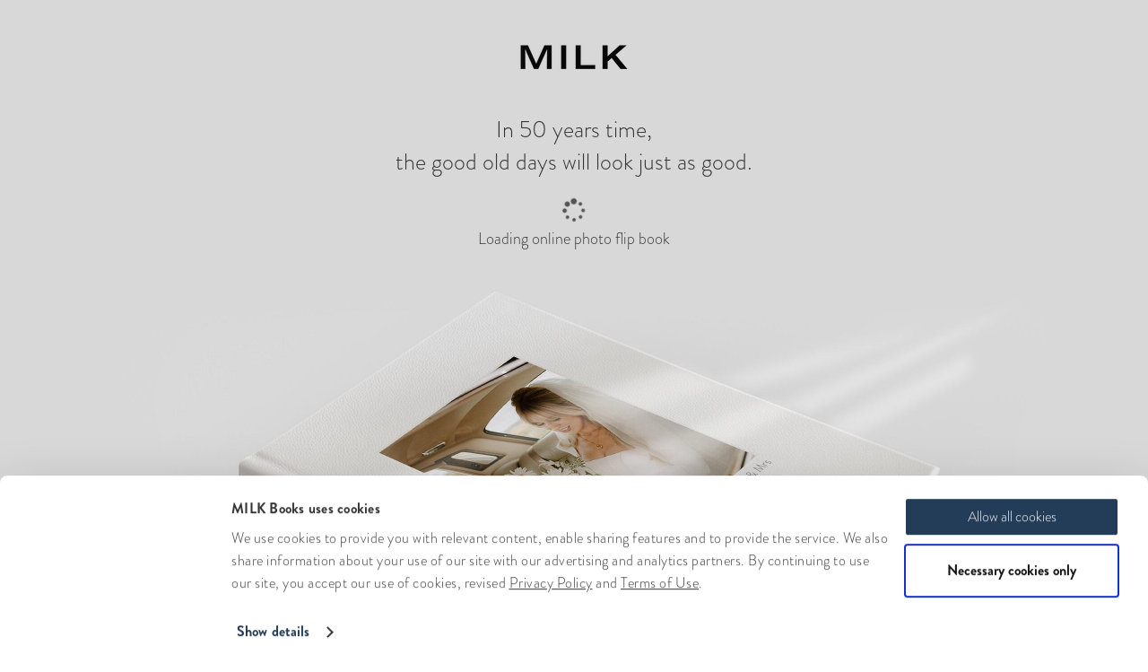

--- FILE ---
content_type: text/html; charset=utf-8
request_url: https://www.milkbooks.com/online-photo-book/?p=397033-c224e1bc-ca6f-48e5-bcd2-07ae9760fc9c&utm_medium=Share&utm_campaign=OnlineBookShare&utm_source=Copy
body_size: 3709
content:


<!DOCTYPE html>
<html lang="en">
<head>
    <base href="/scripts/flipbook/">
    <script>
        function docReady(fn) {
            window.addEventListener('load', fn);
        }
    </script>
    <!-- Google Tag Manager -->
        <script>
            (function (w, d, s, l, i) {
                w[l] = w[l] || []; w[l].push({
                    'gtm.start':
                        new Date().getTime(), event: 'gtm.js'
                }); var f = d.getElementsByTagName(s)[0],
                    j = d.createElement(s), dl = l != 'dataLayer' ? '&l=' + l : ''; j.async = true; j.src =
                        '/metrics/?id=' + i + dl; f.parentNode.insertBefore(j, f);
            })(window, document, 'script', 'dataLayer', 'GTM-55HD85');
        </script>

    <!-- End Google Tag Manager -->
    <!-- Meta tags -->
    <meta charset="utf-8">
    <meta http-equiv="X-UA-Compatible" content="IE=edge">
    <meta name="viewport" content="width=device-width, initial-scale=1.0, maximum-scale=1.0, user-scalable=0" />
    <title>My MILK Online Photo Book - Share The Link - MILK Books</title>
    <meta name="robots" content="INDEX, FOLLOW">

    <meta name="description" content="I created a Photo Book with MILK – take a look at the online version. Share your flipbook with loved ones via Facebook, Twitter, email or simply copy the link." />
    <meta name="author" content="MILK Photo Books " />
    <meta name="twitter:card" content="summary_large_image" />
    <!-- facebook -->
    <meta property="fb:app_id" content="790751829062121" />
    <meta property="og:title" content="MILK Online Photo Book | MILK Books" />
    <meta property="og:type" content="website" />
    <meta property="og:url" content="https://www.milkbooks.com/online-photo-book/?p=397033-c224e1bc-ca6f-48e5-bcd2-07ae9760fc9c&utm_medium=Share&utm_campaign=OnlineBookShare&utm_source=Copy" />
    <meta property="og:image" content="https://media.milkbooks.com/assets/images/loading-online-flip-book.jpg" />
    <meta property="og:image:alt" content="Stack of three square photo books with a photo of a young boy on his father&#39;s shoulders on the top book&#39;s cover" />
    <meta property="og:site_name" content="MILK Tailor Made Books" />
    <meta property="og:description" content="I created a Photo Book with MILK – take a look at the online version. Share your flipbook with loved ones via Facebook, Twitter, email or simply copy the link." />



<link rel="canonical" href='https://www.milkbooks.com/online-photo-book/?p=397033-c224e1bc-ca6f-48e5-bcd2-07ae9760fc9c&utm_medium=Share&utm_campaign=OnlineBookShare&utm_source=Copy' />

        <!-- Hreflang for language and regional urls -->
            <link rel="alternate" hreflang="en-us" href='https://www.milkbooks.com/online-photo-book/?p=397033-c224e1bc-ca6f-48e5-bcd2-07ae9760fc9c&utm_medium=Share&utm_campaign=OnlineBookShare&utm_source=Copy' />
            <link rel="alternate" hreflang="pt-br" href='https://www.milkbooks.com/pt/online-photo-book/?p=397033-c224e1bc-ca6f-48e5-bcd2-07ae9760fc9c&utm_medium=Share&utm_campaign=OnlineBookShare&utm_source=Copy' />
            <link rel="alternate" hreflang="fr-fr" href='https://www.milkbooks.com/fr/online-photo-book/?p=397033-c224e1bc-ca6f-48e5-bcd2-07ae9760fc9c&utm_medium=Share&utm_campaign=OnlineBookShare&utm_source=Copy' />
            <link rel="alternate" hreflang="de-de" href='https://www.milkbooks.com/de/online-photo-book/?p=397033-c224e1bc-ca6f-48e5-bcd2-07ae9760fc9c&utm_medium=Share&utm_campaign=OnlineBookShare&utm_source=Copy' />
            <link rel="alternate" hreflang="it-it" href='https://www.milkbooks.com/it/online-photo-book/?p=397033-c224e1bc-ca6f-48e5-bcd2-07ae9760fc9c&utm_medium=Share&utm_campaign=OnlineBookShare&utm_source=Copy' />
            <link rel="alternate" hreflang="es-es" href='https://www.milkbooks.com/es/online-photo-book/?p=397033-c224e1bc-ca6f-48e5-bcd2-07ae9760fc9c&utm_medium=Share&utm_campaign=OnlineBookShare&utm_source=Copy' />
        <link rel="alternate" hreflang="x-default" href='https://www.milkbooks.com/online-photo-book/?p=397033-c224e1bc-ca6f-48e5-bcd2-07ae9760fc9c&utm_medium=Share&utm_campaign=OnlineBookShare&utm_source=Copy' />
        <!-- End Hreflang -->


    <meta name="google-site-verification" content="YCXQfoVPSMOpj9iR4u2vy_Qdjwn828rARhl1XmAc0u8" />

    <!-- CSS -->
    <link rel="stylesheet" type="text/css" href="/css/bootstrap.min.css">
    <link rel="stylesheet" type="text/css" href="/css/flipbook/main.css" />
    <link #style rel="stylesheet" href="/design-studio/scripts/flipbook/en/styles.2341073b12af33f9.css">
    <link rel="stylesheet" type="text/css" href="/css/milk.min.CcUs8dXO.css">

    <script type="text/javascript" src="/oauth/"></script>
    <link rel="stylesheet" href="/css/font-awesome.min.css" media="print" onload="this.media='all'">
    <link rel="stylesheet" href="/css/font.min.05-09-2023.css" media="print" onload="this.media='all'">

    <!-- Javascripts -->
    <script src="/js/vendor-bundle.min.js"></script>
    <script src="/scripts/milk-bundle.min.11-06-25.js" defer></script>
    <script src="/scripts/milk-region.min.js?t=2" charset="ISO-8859-1"></script>
    <script src="/scripts/milk-auth.6ACV6Cc0.js"></script>
    <script src="/scripts/milk-share.min.js"></script>
    <script src="/js/clipboard.min.js"></script>

    <script defer id="gsi" src="https://accounts.google.com/gsi/client" data-id="882305980112-bvvm1o3bvge1jvrspd79ji8fq00287vf.apps.googleusercontent.com" onload="MilkAuth.onGSILoad()"></script>
    <style>
        html, body {
            height: 100% !important;
        }
    </style>
</head>

<body class="default">
    <!-- Google Tag Manager (noscript) -->
        <noscript>
            <iframe src="/metrics/?id=GTM-55HD85" height="0" width="0" style="display:none;visibility:hidden"></iframe>
        </noscript>

    <!-- End Google Tag Manager (noscript) -->

    <script>
        var Device = "desktop";
    </script>


<script>
    var CurrentMilkRegion = { "Region": "us", "Currency": "USD", "Culture": "en-US", "Gst": 10, "Path": ""};
</script>

    <!-- Loading screen -->
        <div id="flipbookLoading" style="background-color: #D8D8D8; width: 100%; height: 100%; text-align: center; position: absolute; z-index: 2;">
            <div class="container">
                <div style="margin-top: 50px;">
                            <picture>
                                <source type="image/webp" srcset="https://cdn.milkbooks.com/media/1042/milklogo-withouttagline_1x.webp, https://cdn.milkbooks.com/media/1042/milklogo-withouttagline_2x.webp 2x">
                                <source type="image/jpeg" srcset="https://cdn.milkbooks.com/media/1042/milklogo-withouttagline_1x.png, https://cdn.milkbooks.com/media/1042/milklogo-withouttagline_2x.png 2x">
                                <img class="img-responsive" src="https://cdn.milkbooks.com/media/1042/milklogo-withouttagline.png" alt="Grey MILK logo" width="130" style="margin:0 auto;" />
                            </picture>

                    <!--<div class="taglineExpand" style="position: relative; margin-left: -8px;">Handcrafted Photo Books</div>-->
                </div>

                <div style="margin-top: 50px;">
                    <h3>In 50 years time,<br />the good old days will look just as good.</h3>
                </div>

                <div class="icons" style="display:inline-block; margin-top: 10px;">
                    <i class="loadingIcon fa-pulse "></i>
                </div>
                <div style="font-size: 18px;">Loading online photo flip book</div>

                <div style="margin-top: 20px;"><img src="https://media.milkbooks.com/assets/images/loading-online-flip-book.jpg" alt="Stack of three square photo books with a photo of a young boy on his father&#39;s shoulders on the top book&#39;s cover" class="img-responsive" /></div>
            </div>
        </div>
        <!-- Header Online Photo Book -->

<div id="headerOnlinePhotoBook">
    <div style="width: 100px; float:left; margin-top: 5px;">
        <a href="/">
            <img src="https://media.milkbooks.com/assets/images/logo-milk.png" alt="MILK" style="width: 85px;" loading="lazy">
        </a>
    </div>
            <div style="width: 85%; float:right; padding-top: 8px;" id="defaultHeader">
                <div style="float:left;">
                    <span><a href="/#ourrange">View our products <i class="fa fa-caret-right linkArrow" aria-hidden="true"></i></a></span>
                    <span style="margin-left: 20px;"><a href="/register?RedirectUrl=/design/">Start creating <i class="fa fa-caret-right linkArrow" aria-hidden="true"></i></a></span>
                </div>
                <div style="float:right;">
                        <span><a href="/share-your-moments/" class="redColor">Share your moments <i class="fa fa-caret-right linkArrow" aria-hidden="true"></i></a></span>
                    <span style="margin-left: 20px;"><a href="/register/" target="_blank">Join our mailing list <i class="fa fa-caret-right linkArrow" aria-hidden="true"></i></a></span>
                </div>
            </div>
            <!-- Header for apple -->
            <div style="width: auto; float:right; padding-top: 8px;display:none;" id="aplHeader">
                <div class="shareContainer" style="float:right;">
                    <div style="float:left;">Share:</div>
                    <div class="headerShareIcons" onclick="MilkShare.shareFacebook('');"><i class="fa fa-facebook"></i></div>
                    <div class="headerShareIcons" onclick="MilkShare.shareTwitter('');"><svg  class="svg-icon" style="color:#1D1D1B;margin-top:7px;" width="20"height="20"><use href="/assets/svg/icons.svg?v=0.0.5#sprite-X"/></svg></div>
                    <div class="headerShareIcons" onclick="MilkShare.shareEmail('');"><i class="fa fa-envelope"></i></div>
                    <div style="float:left; margin:-3px 0 0 10px;">
                        <span style="float:left; margin-right: 12px;">Or Share <span id="shortUrl" style="text-decoration: underline; margin-left:3px; font-size: 15px;"></span></span>
                        <span style="float:left; cursor:pointer;" class="copyUrl" onclick="copyLink('');">
                            <span class="copy" style="color:#72AACC;">Copy link</span>
                            <span class="copied">Url copied</span>
                        </span>
                    </div>
                </div>
            </div>
</div>

<script type="text/javascript">

    function toggleHeaderForApple() {
          MilkShare.getShortUrl(window.location.href, function (shortUrl) {
            $('#shortUrl').text(shortUrl);
          });

        $('#defaultHeader').hide();
        $('#aplHeader').show();
    }

    function openMailingPopup() {
        $("#popup").modal("show");
    }

    if ('False' == 'True') {
        MilkShare.getShortUrl('', function (shortUrl) {
            $('#shortUrl').text(shortUrl);
        });
    }

    function copyLink(url) {
        var copyLinkElement = $(".copyUrl");

        MilkShare.copyLink(url, function (result) {
            if (result) {
                copyLinkElement.addClass("urlCopied");
                setTimeout(
                    function () {
                        copyLinkElement.removeClass("urlCopied");
                    }, 3000
                );
            }
        });
    }

    var el = document.getElementById("headerOnlinePhotoBook");
    el.addEventListener("touchstart", handleStart, false);
    function handleStart(evt) {
        evt.preventDefault();
    }
</script>
    <script>
        var IsAppleFlipbook = false;
        var FlipbookLoaded = function (isLoaded) {
            if (IsAppleFlipbook && typeof toggleHeaderForApple != "undefined") {
                toggleHeaderForApple();
            }

            var state = isLoaded ? "none" : "block";
            $("#flipbookLoading").css({ "display": state });
        }
    </script>

    <!-- Webpage app -->
        <milk-flipbook>
            <div class="initLoading">
                <div class="icons" style="display:inline-block;">
                    <i class="loadingIcon fa-pulse "></i>
                </div>
                <div>Loading online photo flip book</div>
            </div>
        </milk-flipbook>

    <script>
        var AssetUrl = '/media/1262/classicpb-coverimage.jpg';
        var DefaultPreviewUrl = "/media/1259/classicpb-pickercover.jpg";
        var TextContent = "Hello little one";
        var ProductCategoryData = { "Name": "Classic Photo Books", "DiscountValue": 25, "DiscountName": "Buy flip book", "ProductBasedDiscount": true };
        var ReleaseNumber = "0.0.184"
        var AssetsReleaseNumber = "0.0.251"
    </script>

    
    <script #script src="/design-studio/scripts/flipbook/en/runtime.705dd76e5599df11.js" type="module"></script><script #script src="/design-studio/scripts/flipbook/en/polyfills.a2e38a61680bd517.js" type="module"></script><script #script src="/design-studio/scripts/flipbook/en/scripts.7d75e5af619e65b6.js" defer></script><script #script src="/design-studio/scripts/flipbook/en/main.9f4c1997466a389a.js" type="module"></script>




    <!-- Event Based Popup -->



</body>
</html>


--- FILE ---
content_type: text/css
request_url: https://www.milkbooks.com/css/milk.min.CcUs8dXO.css
body_size: 20120
content:
@charset "UTF-8";:root{--milk-text-color:#353535;--milk-text-secondary:#999;--milk-text-promo-gold:#705200;--milk-text-white:#fff;--milk-gold-promo:#877136;--milk-light-blue:#72aacc;--milk-dark-pink:#734e4e;--milk-pink:#cd7383;--milk-red:#8a0022;--milk-orange:#ed7f00;--milk-light-grey:#f7f7f6;--milk-overlay-color:#000;--milk-overlay-opacity:.65;--milk-skeleton-color:#eaeaea;--milk-default-font:"brandon-grotesque"}@font-face{font-display:swap;font-family:brandon-grotesque;font-style:normal;font-weight:100;src:url(https://cdn.milkbooks.com/assets/fonts/Brandon_thin.woff) format("woff"),url(https://cdn.milkbooks.com/assets/fonts/Brandon_thin.woff2) format("woff2"),url(https://cdn.milkbooks.com/assets/fonts/Brandon_thin.eot) format("embedded-opentype")}@font-face{font-display:swap;font-family:brandon-grotesque;font-style:normal;font-weight:300;src:url(https://cdn.milkbooks.com/assets/fonts/Brandon_light.woff) format("woff"),url(https://cdn.milkbooks.com/assets/fonts/Brandon_light.woff2) format("woff2"),url(https://cdn.milkbooks.com/assets/fonts/Brandon_light.eot) format("embedded-opentype")}@font-face{font-display:swap;font-family:brandon-grotesque;font-style:normal;font-weight:400;src:url(https://cdn.milkbooks.com/assets/fonts/Brandon_reg.woff) format("woff"),url(https://cdn.milkbooks.com/assets/fonts/Brandon_reg.woff2) format("woff2"),url(https://cdn.milkbooks.com/assets/fonts/Brandon_reg.eot) format("embedded-opentype")}@font-face{font-display:swap;font-family:brandon-grotesque;font-style:italic;font-weight:300;src:url(https://cdn.milkbooks.com/assets/fonts/Brandon_light_it.woff) format("woff"),url(https://cdn.milkbooks.com/assets/fonts/Brandon_light_it.woff2) format("woff2"),url(https://cdn.milkbooks.com/assets/fonts/Brandon_light_it.eot) format("embedded-opentype")}@font-face{font-display:swap;font-family:brandon-grotesque;font-style:italic;font-weight:400;src:url(https://cdn.milkbooks.com/assets/fonts/Brandon_light_it.woff) format("woff"),url(https://cdn.milkbooks.com/assets/fonts/Brandon_light_it.woff2) format("woff2"),url(https://cdn.milkbooks.com/assets/fonts/Brandon_light_it.eot) format("embedded-opentype")}@font-face{font-display:swap;font-family:brandon-grotesque;font-style:normal;font-weight:700;src:url(https://cdn.milkbooks.com/assets/fonts/Brandon_bld.woff) format("woff"),url(https://cdn.milkbooks.com/assets/fonts/Brandon_bld.woff2) format("woff2"),url(https://cdn.milkbooks.com/assets/fonts/Brandon_bld.eot) format("embedded-opentype")}@font-face{font-display:swap;font-family:roboto;font-style:normal;font-weight:500;src:url(https://cdn.milkbooks.com/assets/fonts/Roboto-Medium.woff) format("woff"),url(https://cdn.milkbooks.com/assets/fonts/Roboto-Medium.eot) format("embedded-opentype")}.blog-tile{background-color:#f7f7f6;display:flex;flex-direction:column;height:100%}.blog-tile-image-wrapper{display:block;position:relative;width:100%}.blog-tile-image{width:100%}.blog-tile-content{align-items:center;display:flex;justify-content:center;min-height:64px;padding:12px}.blog-tile-title{margin:auto 0;text-align:center}.blog-tile-title a{font-size:16px;font-weight:400}.gallery{box-sizing:border-box;width:100%}.gallery.gallery--sticky{position:sticky;top:90px}.gallery__container{align-items:flex-start;display:flex;justify-content:center}.gallery__container,.gallery__main{box-sizing:border-box;position:relative}.gallery__main{background-color:#f7f7f6;max-width:550px;width:100%}.gallery__badge-wrapper{left:18px;position:absolute;top:17px;z-index:2}.gallery__badge{border-radius:17px;color:#fff;display:none;font-size:13px;font-weight:600;height:28px;line-height:29px;padding:0 14px;text-align:center;text-transform:uppercase;width:-moz-fit-content;width:fit-content}.gallery__badge[data-badge-type=Bestseller]{background-color:#deb167;display:block}.gallery__badge[data-badge-type=New]{background-color:#d3978a;display:block}.gallery__badge[data-badge-type="MILK Recommends"]{background-color:#cab865;display:block}.gallery__content{position:relative}.gallery__viewer{aspect-ratio:1;display:none;height:100%;max-width:550px;width:100%}.gallery__main[data-open-container=canvas] .gallery__viewer--canvas,.gallery__main[data-open-container=regular] .gallery__viewer--regular,.gallery__main[data-open-container=threeSixty] .gallery__viewer--360{display:block}.gallery__viewer--canvas{overflow:hidden;position:relative}.gallery__slide{display:none}.gallery__slide--active{display:block}.gallery__slide picture{display:block;height:100%;position:relative;width:100%}.gallery__image{display:block}.gallery__image,.gallery__thumbnail-image{height:auto;width:100%}.gallery__thumbnails{display:flex;flex-direction:column;gap:5px;margin-right:5px;min-width:65px}.gallery__thumbnail{align-items:center;background-color:#f0f0f0;box-sizing:border-box;cursor:pointer;display:flex;height:65px;justify-content:center;max-height:65px;max-width:65px;outline:2px solid transparent;outline-offset:-2px;position:relative;transition:outline-color .15s ease-in}.gallery__thumbnail--selected,.gallery__thumbnail:hover{outline-color:#72aacc;outline-color:var(--milk-light-blue)}.gallery__info{background-color:#fff;color:#353535;font-size:16px;line-height:24px;padding:5px 0;text-align:center}.gallery__description{font-style:italic;margin:0;min-height:24px}.gallery__mobile-thumbnails{align-items:center;bottom:14px;display:flex;gap:8px;left:50%;position:absolute;transform:translate(-50%);z-index:2}.gallery__mobile-thumbnails.hidden{display:none}.gallery__mobile-thumbnail{background-color:#fff;border:0;height:9px;outline:0;padding:0;width:9px}.gallery__mobile-thumbnail--selected{background-color:#d8d8d8}.header-desktop~#carousel-body{margin-top:-81px}.home-carousel{--swiper-pagination-bullet-size:10px;--swiper-pagination-bullet-width:10px;--swiper-pagination-bullet-height:10px;--swiper-pagination-bullet-border-radius:0;--swiper-pagination-bullet-inactive-color:#fff;--swiper-pagination-bullet-inactive-opacity:1;--swiper-pagination-color:#9a9a9a;--swiper-pagination-bullet-horizontal-gap:3px;--swiper-pagination-right:30px;--swiper-pagination-left:auto;--swiper-pagination-top:auto;--swiper-pagination-bottom:10px}.home-carousel__image{height:100vh;-o-object-fit:cover;object-fit:cover;width:100%}.home-carousel--Desktop.ticker--hide .home-carousel__image{height:calc(100vh - 25px)}.home-carousel--Desktop.ticker--show .home-carousel__image{height:calc(100vh - 75px)}.home-carousel__content{height:100%;left:50%;pointer-events:none;position:absolute;top:0;transform:translate(-50%);width:100%}.home-carousel__column-text{left:15px;position:absolute;top:35%}.home-carousel__column-text p{margin:0}.home-carousel__column-text strong *{font-weight:700!important}.home-carousel__column-text a{color:inherit;font-size:inherit;font-weight:inherit;text-decoration:none}.home-carousel__content a.btn{border-radius:2px;height:40px;left:15px;line-height:25px;min-width:172px;position:absolute;top:80%}.btn-navy{background-color:#233c57;font-size:20px}.btn-navy,.btn-navy.focus,.btn-navy:hover{color:#fff}.home-carousel__column-text hr{background:#fff;border:0 solid #fff;height:4px;margin:18px auto 15px 0;width:100px}.home-carousel__column-text .font40{font-size:40px;line-height:48px}.home-carousel__column-text .font35{font-size:35px}.home-carousel__column-text .font22{font-size:22px}.home-carousel__column-text .font18{font-size:18px;font-weight:400}.home-carousel__column-text .font16{font-size:16px;font-weight:400}.home-carousel__column-text .font14{font-size:14px;font-weight:400}.home-carousel--Mobile .home-carousel__column-text{left:50%;text-align:center;top:20%;transform:translate(-50%);width:80%}.home-carousel__photo-credit{bottom:3px;font-size:15px;left:40px;opacity:.7;position:absolute}.home-carousel--Mobile .home-carousel__content{width:100%}.home-carousel--Mobile .container.home-carousel__content-container{margin:0;padding:0}.home-carousel--Mobile .home-carousel__column-text hr{margin:14px auto}.home-carousel--Mobile.ticker--show a.btn{bottom:45px;left:50%;top:auto;transform:translate(-50%)}.home-carousel.swiper-horizontal>.swiper-pagination-bullets{bottom:14px;display:flex;justify-content:flex-end;right:30px;width:auto}.home-carousel.home-carousel--Mobile.swiper-horizontal>.swiper-pagination-bullets{justify-content:center;width:100%}.blog-carousel{--swiper-navigation-top-offset: calc(50% - 25px) ;--swiper-navigation-sides-offset:-15px}.blog-carousel__container{padding:0 50px;position:relative}.blog-carousel__wrapper{margin:0 -60px;padding:0 30px}.blog-carousel__slider{--swiper-pagination-top:0;--swiper-pagination-bottom:0;--swiper-pagination-color:#535353;--swiper-pagination-bullet-inactive-opacity:1;--swiper-pagination-bullet-opacity:1;--swiper-pagination-bullet-inactive-color:#dfdfdf;--swiper-pagination-bullet-border-radius:none;--swiper-pagination-bullet-horizontal-gap:0;--swiper-navigation-top-offset: calc(50% - 25px) ;--swiper-navigation-sides-offset:-15px;height:auto;min-height:200px;width:calc(100% - 20px)}.blog-carousel__slider-wrapper{align-items:stretch;display:flex}.blog-carousel__slide{flex-shrink:1;height:auto;margin-right:30px;max-width:360px;width:calc(33.33333% - 20px)}.blog-carousel__slide .blog-tile{max-width:360px}.blog-carousel__slide .blog-tile-image{-o-object-fit:cover;object-fit:cover}.blog-carousel__slide-preloader{border-color:transparent #72aacc #72aacc}.blog-carousel__nav-btn{--swiper-navigation-top-offset: calc(50% - 25px) ;--swiper-navigation-sides-offset:-15px;position:absolute;transform:translateY(-50%);transition:opacity .1s ease-in;width:28px;z-index:10}.blog-carousel__nav-btn.swiper-button-lock{display:none}.blog-carousel__nav-btn--next{left:auto;right:-15px;transform:translateY(-50%) rotate(45deg)}.blog-carousel__nav-btn--prev{left:-15px;right:auto;transform:translateY(-50%) rotate(225deg)}.blog-carousel__nav-btn.swiper-button-disabled{cursor:default;opacity:.3}.blog-carousel__pagination{align-items:center;display:flex;gap:10px;justify-content:center;padding:20px 0 0;position:relative}.blog-carousel__pagination.swiper-pagination-lock{display:none}.blog-carousel__pagination .swiper-pagination-bullet{height:9px;transition:color .1s ease-in;width:9px}.cssArrows{border-right:1px solid #9a9a9a;border-top:1px solid #9a9a9a;display:inline-block;height:22px;width:22px}.products-all{display:flex;flex-direction:column;position:relative}.products-all__chips,.products-all__chips-list{display:flex;flex-direction:row}.products-all__chips-list{flex-wrap:wrap}.products-all__chips-heading{font-size:16px;min-width:-moz-fit-content;min-width:fit-content;visibility:hidden}.products-all__chip{background:#f3f7fa;border-radius:3px;display:flex;font-size:14px;height:25px;margin-bottom:10px;margin-left:5px;padding:2px 7px 3px}#template_filter_chip{margin-left:0;margin-right:0;padding-left:0;padding-right:0;visibility:hidden;width:0}.products-all__chip-remove{cursor:pointer;display:inline-block;height:20px;left:5px;position:relative;top:0;width:15px;z-index:1}.products-all__chip-remove>i{color:#dfdfdf;position:absolute;top:3px}.products-all__filter-container{background:#fff;box-shadow:0 2px 2px #0000001a;left:0;margin:0;padding:20px;position:absolute;right:0;top:0;z-index:10}.products-all__checkbox-container{display:grid;grid-template-columns:repeat(8,1fr);grid-gap:30px;gap:30px;position:relative}.products-all__filter-section{display:flex;flex-direction:column;gap:10px;grid-column:span 2}.products-all__filter-section.products-all__filter-section--mobile{display:none}.products-all__filter-section-title{font-size:18px;font-weight:600;line-height:26px}.products-all__form-wrapper{display:flex;justify-content:center;margin-bottom:25px;margin-top:10px;padding:0 15px}.products-all__filter-overlay{height:100%;left:0;position:fixed;top:0;width:100%;z-index:9}.products-all__empty-message{display:none;margin-top:20px;text-align:center}.product-all__select-label{margin:auto;max-width:230px;position:relative}.product-all__select{-moz-appearance:none;appearance:none;-webkit-appearance:none;background:#fff;border:1px solid #bababa;border-radius:3px;font-size:16px}.product-all__filter-open{background:#f7f7f6;border:1px solid #dfdfdf;border-radius:3px;cursor:pointer;display:flex;margin-left:5px;padding:0 10px}.product-all__filter-open:hover{color:#72aacc}.product-all__filter-open:hover .product-all__filter-open-icon{background-position:-332px -49px}.product-all__filter-open>.product-all__filter-open-icon{margin:7px 0 0}.product-all__filter-open>.product-all__filter-open-text{font-size:16px;margin:5px 0 0 5px}.product-all__filter-open-icon{background-image:url(/assets/icons/mobile-iconsheet.png);background-position:-81px -49px;background-size:500px 400px;cursor:pointer;display:block;height:20px;margin:7px 0 0 13px;min-width:20px;width:20px}.product-all__filter-open-icon:hover{background-position:-332px -49px}.products-all__filter-mobile-header{display:none}.products-all__filter-show-more{color:#000;cursor:pointer;display:inline-block;margin-top:10px;text-decoration:underline;text-underline-offset:2px}.products-all__filter-reset{align-items:center;color:#233c57;color:var(--milk-navy);cursor:pointer;display:flex;font-size:16px;font-weight:700;gap:4px;line-height:20px}.products-all__filter-reset--mobile{margin-top:2px}.products-all__filter-reset .svg-icon{color:inherit}.products-all__filter-reset span{text-decoration:underline;text-underline-offset:2px}.products-all__filter-close{cursor:pointer;position:absolute;right:15px;top:15px}.products-all__filter-close .svg-icon{color:#999;color:var(--milk-text-secondary)}i.filterArrow{right:15px}i.filterArrow,i.mobFilterArrowDropdown{pointer-events:none;position:absolute;top:8px}i.mobFilterArrowDropdown{right:60px}i.mobFilterArrow{color:#72aacc;left:76px;pointer-events:none;position:absolute;top:8px}.products-all__filter-mobile-header-icon{background-image:url(/assets/icons/mobile-iconsheet.png);background-position:-81px -49px;background-size:500px 400px;display:block;height:20px;min-width:20px;width:20px}.products-all__filter-apply-row{background:#fff;bottom:0;box-shadow:0 -2px 3px #e8e8e8;display:none;justify-content:center;left:0;padding:20px 0;position:fixed;width:100%;z-index:10}.products-all__filter-apply-btn{background-color:#233c57;background-color:var(--milk-navy);border:none;border-radius:2px;color:#fff;font-size:15px;height:auto;min-height:21px;min-width:144px;outline:0;padding:5px 15px}.products-all__grid{display:grid;grid-template-columns:repeat(12,1fr);grid-gap:30px;gap:30px;width:100%}.products-all__grid-item{grid-column:span 4}.products-all__grid-item--large{grid-column:span 6}#CybotCookiebotDialog.CybotCookiebotDialogActive *,#CybotCookiebotDialogBodyUnderlay *{font-family:brandon-grotesque,sans-serif!important;-webkit-font-smoothing:subpixel-antialiased!important;font-size:16px}#CybotCookiebotDialog #CybotCookiebotDialogPoweredbyCybot,#CybotCookiebotDialog[data-template=popup] #CybotCookiebotDialogHeader{display:none}#CybotCookiebotDialog.CybotCookiebotDialogActive .CybotCookiebotScrollContainer{padding:0}#CybotCookiebotDialog.CybotCookiebotDialogActive #CybotCookiebotDialogBodyContentText a,#CybotCookiebotDialog.CybotCookiebotDialogActive #CybotCookiebotDialogBodyLevelButtonIABHeaderViewPartnersLink,#CybotCookiebotDialog.CybotCookiebotDialogActive #CybotCookiebotDialogDetailBodyContentTextAbout a,#CybotCookiebotDialog.CybotCookiebotDialogActive #CybotCookiebotDialogDetailBulkConsentList dt a,#CybotCookiebotDialog.CybotCookiebotDialogActive #CybotCookiebotDialogDetailFooter a,#CybotCookiebotDialog.CybotCookiebotDialogActive .CybotCookiebotDialogBodyLevelButtonIABDescription a,#CybotCookiebotDialog.CybotCookiebotDialogActive .CybotCookiebotDialogDetailBodyContentCookieLink{color:#353535;font-weight:300;text-decoration:underline}#CybotCookiebotDialog.CybotCookiebotDialogActive .CybotCookiebotDialogBodyLevelButtonSliderWrapper input:focus-visible+span,#CybotCookiebotDialog.CybotCookiebotDialogActive :focus-visible{outline:none}#CybotCookiebotDialog.CybotCookiebotDialogActive #CybotCookiebotDialogBodyButtonAccept{font-weight:300;max-width:240px;padding:8px;width:100%}:root{--milk-display-serviceBanner:block;--milk-navy:#233c57;--milk-promo:#877136;--milk-gold:#705200;--milk-text:#353535}html{scroll-behavior:smooth;scroll-padding-top:100px}body,html{height:auto!important}blockquote{font-style:italic}h3{font-size:1.2rem}h5{font-size:1rem;font-weight:100}h1{font-size:20px;font-weight:700}h2{font-size:45px;font-weight:100;line-height:50px}h3{font-size:26px;font-weight:300;line-height:36px}a{color:#353535;font-size:22px}.Font16,.font16{font-size:16px!important}.Font18,.font18{font-size:18px!important}.RedColor{color:#705200!important;color:var(--milk-gold)!important}.Paragraph a{color:#353535;font-size:18px;font-weight:300!important}.fontWeight600{font-weight:600!important}.fontWeight400{font-weight:400!important}.fontWeight300{font-weight:300!important}.fontWeight100{font-weight:100!important}body{font-family:brandon-grotesque,Segoe UI,Roboto,Helvetica Neue,Helvetica,Arial,sans-serif;font-family:var(--milk-default-font),"Segoe UI",Roboto,"Helvetica Neue",Helvetica,Arial,sans-serif;-webkit-font-smoothing:subpixel-antialiased;color:#353535;color:var(--milk-text-color)}body,header,nav{border:0;margin:0;outline:0;padding:0}.btn,.checkbox label,.dropdown select,.dropdown-menu>li>a,.navbar-nav>li>a,.panel-default>.panel-heading a:after,.radio label,body,header,nav{font-weight:300}.mobile-header{height:50px;z-index:1}.full{margin:0 auto}.full,.full-grey{background-clip:content-box;-webkit-background-clip:content-box;padding:0 20px}.full-grey{background-color:#f7f7f6}.full-grey.no-padding{padding:0!important}.container-grey .row{background-color:#f7f7f6;margin-bottom:20px;margin-left:0;margin-right:0}.container-grey .row .col-sm-7{padding-left:0;padding-right:0}.row{margin-left:0!important;margin-right:0!important;max-width:100%}.row.form-group{margin-left:-15px!important;margin-right:-15px!important;max-width:none!important}.page-divider>*{color:#353535;font-size:22px;font-weight:300;letter-spacing:2.8px;line-height:31px;margin:55px 0;text-align:center}.grecaptcha-badge,.recaptcha-text{display:none!important}a.bodyStyle{color:#353535;font-size:18px}.mobileTouchScroll{-webkit-overflow-scrolling:touch}.sitemap-level-3{padding-left:20px}.sitemap-level-4{padding-left:40px}.carousel-caption .title{font-weight:100}h1{color:#72aacc;font-weight:400}.topButton{background-color:#fff;border-radius:3px;bottom:150px;box-shadow:0 1px 2px #e8e8e8;color:#535353;cursor:pointer;display:none;padding:12px;position:fixed;right:-3px;z-index:99}.backToTop .topButton{display:block}svg.svg-icon.back-to-top{color:#dfdfdf;height:13px;margin-bottom:-1px;margin-right:4px;width:14px}.text-underline{text-decoration:underline}.spacer5{height:5px}.spacer10,.spacer5{display:block;overflow:hidden;width:100%}.spacer10{height:10px}.spacer15{height:15px}.spacer15,.spacer20{display:block;overflow:hidden;width:100%}.spacer20{height:20px}.mt40{margin-top:40px}h1,h2{margin:0;padding:0}h1.title{color:#353535;font-weight:300}li,ol,ul{list-style:none;margin:0;padding:0}ol.a{list-style-type:lower-alpha!important}ol.i{list-style-type:lower-roman!important}ol.a li,ol.i li{list-style:inherit!important;margin-left:45px}.listStyle>li{display:table-row}.listStyle>li:before{content:"·";display:table-cell;font-size:32px;line-height:20px;padding-right:10px;vertical-align:top}.no-padding{padding-left:0!important;padding-right:0!important}.inline-padding{padding-inline:15px}.btn.focus,.btn:active:focus,.btn:focus,.btn:focus-visible,.btn:hover,a,a:active,a:focus,a:hover{outline:0}a:focus,a:hover{color:#666;text-decoration:none}.keyline{background-color:#dfdfdf!important;height:1px;margin-bottom:20px;margin-top:20px;width:100%}.keyline .keylineText{background-color:#fff;margin:0 auto;position:relative;text-align:center;top:-11px}hr{border:0;border-top:1px solid #dfdfdf;margin-bottom:15px;margin-top:15px;width:100%}hr.titleKeyline{margin:25px auto 28px;width:40%}.registerVideo .video-wrapper{box-shadow:1px 1px 5px #ddd;margin-top:0}.video-wrapper{height:0;overflow:hidden;padding-bottom:56.25%;position:relative}.video-wrapper iframe{height:101%;left:-.5%;position:absolute;top:-.5%;width:101%}.video-wrapper-filter{background-color:#000;inset:0;opacity:.5;position:absolute}.video-wrapper-content-container{align-items:center;display:flex;flex-direction:column;justify-content:center;inset:0;position:absolute}.video-wrapper-text{color:#fff;font-family:brandon-grotesque;font-size:45px;font-weight:300;letter-spacing:0;line-height:64px;margin-top:10px;text-align:center}.video-wrapper-icon{border-radius:100%;color:#fff!important;cursor:pointer;height:45px;margin-top:10px;position:relative;width:45px}.video-wrapper-icon-triangle{border-bottom:11px solid transparent;border-left:17px solid #353535;border-radius:3px;border-top:11px solid transparent;left:16px;opacity:.75;position:absolute;top:12px}.stars{color:#d8d8d8!important;font-size:12px!important}.stars.rating{color:#c3833e!important}.inPageNavbar .pageTitle,.inPageNavbar a{color:#233c57;color:var(--milk-navy);font-size:16px!important}.inPageNavbar .current a{font-weight:700;pointer-events:none}.inPageNavbar.hideNavBar{display:none!important}.mobileNavModal{padding-right:0!important}.desktopPageNavbar{display:flex}.mobilePageNavbar{display:none}label.dropdown{margin:0;padding:0;width:100%}.dropdown select{border:1px solid #dfdfdf;color:#353535;height:35px;padding-left:10px;width:100%}.btnLoadingIcon{margin:3px 0 0 -25px;position:absolute}.login-container{display:flex;flex-wrap:wrap}.login-container .grey-bg{background:#f7f7f6;display:flex;flex-direction:column;min-height:445px;padding-top:30px}.login-container .grey-bg .fixed-content-width{margin:0 auto;max-width:360px;width:100%}.login-container .grey-bg{margin:0}.login-container .left{margin-bottom:40px}.login-container .left .grey-bg{padding-bottom:62px;padding-left:25px;padding-right:25px}.login-text{text-align:center}.login-text.register{margin-left:30px}.login-container .grey-bg .keyline .keylineText{background:#f7f7f6}.login-subhead-keyline{margin-bottom:15px;padding-bottom:15px;position:relative}.login-subhead-keyline:after{border-bottom:1px solid #dfdfdf;bottom:0;content:"";left:50%;position:absolute;transform:translate(-50%);width:270px}.login-img{height:305px;-o-object-fit:cover;object-fit:cover}button#toggleForm{margin:0!important}#socialLogin{margin-top:25px}.mobile-login-window #socialLogin{margin-top:0}#socialLogin{align-items:center;display:flex;flex-direction:column}#googleLoginBtn,#googleRegisterBtn{align-items:center;background-color:#fff;border:none;border-radius:4px;box-shadow:0 1px 4px #0000003d;box-sizing:border-box;color:#0000008a;cursor:pointer;display:flex;flex-direction:row;font-family:roboto;font-size:14px;height:40px;left:0;padding:8px;pointer-events:none;position:absolute;top:0;width:100%}.popupLoadingIcon{color:#fff!important;font-size:28px!important;left:50%;position:absolute;top:50%}#infoMessage{bottom:0;left:0;margin:0;position:fixed;text-align:center;width:100%;z-index:99991}.alert-success{background-color:#daeff9;border:none;color:#353535}.alert-danger{background-color:#fde3e3;border:none;color:#353535}.alert-dismissible .close{align-items:center;display:flex;justify-content:center;position:absolute;right:25px;top:50%;transform:translateY(-50%)}.blogArticle>div>div>img{margin-bottom:20px}.redColor{color:#cd7383!important}.discountColor{color:#705200;color:var(--milk-gold)}.linkArrow{left:2px;position:relative;top:2px}.headerShareIcons{cursor:pointer;float:left;font-size:24px;margin:-10px 12px 0}.headerShareIcons .fa-facebook,.shareIcons .fa-facebook{color:#3b5998!important}.fa-twitter{color:#1da1f2!important}.headerShareIcons.copyUrl{margin-top:-7px}.copyUrl .copy,.copyUrl .fa-clipboard{display:block}.copyUrl .copied,.copyUrl .fa-check,.urlCopied .copy,.urlCopied .fa-clipboard{display:none}.urlCopied .copied,.urlCopied .fa-check{display:block}.shareButton{background-color:#72aacc}.taglineShrink{font-size:9.3px;margin-top:1px}.taglineExpand,.taglineShrink{color:#000;font-weight:400;position:absolute}.taglineExpand{font-size:12px;margin-top:3px}.nav>li#telephone:hover{border-bottom:none}#regionsDropDown{padding-left:20px;width:220px}.mobile-navbar ul.nav.navbar-nav{display:flex;flex-direction:column}.mobile-navbar .nav.navbar-nav>li{display:block;height:100%;padding:0}.mobile-navbar ul.nav li.dropdown ul.dropdown-menu{padding:15px 0 17px}.mobile-navbar .navbar-nav.navbar-right>li,.mobile-navbar .navbar-nav>li{border-bottom:1px solid #dfdfdf;padding:0}.mobile-navbar ul.nav.navbar-nav{margin:0}.mobile-navbar .navbar-nav.navbar-right>li>a,.mobile-navbar .navbar-nav.navbar-right>li>button,.mobile-navbar .navbar-nav>li>a,.mobile-navbar .navbar-nav>li>button{font-size:18px;padding:15px 25px}.mobile-navbar .navbar-nav.navbar-right li{text-align:center}.mobile-navbar #regionsDropDown.dropdown-menu{box-shadow:none;padding:25px 0;position:static;transform:none;width:210px;width:100%}.mobile-navbar #regionsDropDown>.selectRegionTitle{display:none}.mobile-navbar #regionsDropDown li{width:100%}.mobile-navbar #regionsDropDown li a{display:flex;flex-direction:row}.mobile-navbar #regionsDropDown li>a{margin:0 auto;padding-left:40px;padding-right:0;width:222px}.mobile-navbar #regionsDropDown li a .regionLabel{margin:5px 0 0 10px!important}.mobile-navbar .regionDropDownArrow .currentRegionLabel{justify-content:center}.mobile-navbar .currentRegionLabel .fa.fa-caret-down{transform:none}.mobile-navbar .open .currentRegionLabel .fa.fa-caret-down,.mobile-navbar .open .currentRegionLabel svg.svg-icon{transform:rotate(180deg)}.account-icon{box-sizing:border-box;position:relative}.account-icon:hover ul.account-dropdown{display:block}ul.account-dropdown{background-color:#fff;border-radius:3px;box-shadow:0 1px 4px #00000040;display:none;padding:15px 25px 20px 15px;position:absolute;right:-40px;top:60px;width:-moz-max-content;width:max-content}.account-dropdown li{margin-top:10px}.account-dropdown li a{color:#353535;font-size:16px;font-weight:300;text-decoration:none}.account-heading{font-weight:700;margin-top:0!important;padding-bottom:10px;position:relative}.account-heading a{font-weight:700!important}.account-heading:before{border-bottom:1px solid #dfdfdf;bottom:0;content:"";height:1px;left:-1px;max-width:65px;position:absolute;width:100%}.phone-number{color:inherit!important;display:inline;font-size:inherit!important;padding-left:0}i.fa,svg.svg-icon{color:#535353}.btn{border:none;height:auto;padding:7px 15px}#tickerClose>i.fa,.btn-blue i.fa,.btn-darkBlue i.fa,.btn-grey i.fa,button#toggleForm.collapsed>i.fa{color:#fff}button#toggleForm>i.fa{color:#72aacc}.login-container button#toggleForm{padding:0 15px}.login-container button#toggleForm,.login-container button#toggleForm>i.fa{color:#353535!important}.login-container button#toggleForm.collapsed{padding:7px 15px}.btn-red,.login-container button#toggleForm.collapsed,.login-container button#toggleForm.collapsed>i.fa{color:#fff!important}.btn-red{background-color:#877136;background-color:var(--milk-promo)}.btn-red.focus,.btn-red:hover{color:#fff;opacity:.85}.btn-grey{background-color:#353535;border:1px solid #979797;color:#fff}.btn-grey.focus,.btn-grey:hover{background-color:#535353;color:#fff}.btn-blue,button#toggleForm.collapsed{background-color:#233c57!important;background-color:var(--milk-navy)!important;color:#fff!important;font-size:20px!important}.btn-blue.focus,.btn-blue:hover{color:#fff!important;opacity:.85}.btn-darkBlue{background-color:#39579a;color:#fff;font-size:20px}.btn-darkBlue.focus,.btn-darkBlue:hover{background-color:#9cc1d8;color:#fff}.btn-white{background-color:#fff;border:1px solid #4a4a4a;font-size:20px}.btn-white.focus,.btn-white:hover{background-color:#dfdfdf}.btn-white2{background-color:#fff;border:1px solid #72aacc;border-radius:0;color:#72aacc;font-size:18px}.btn-white2.focus,.btn-white2:hover{border-color:#353535;color:#353535}button#toggleForm{background-color:transparent!important;color:#72aacc!important;text-align:center!important}button#toggleForm.collapsed{margin-top:0!important;text-align:left!important}button#toggleForm.collapsed.focus,button#toggleForm.collapsed:hover{background-color:#9cc1d8!important;color:#fff!important}.btn.disabled,.btn[disabled],fieldset[disabled] .btn{opacity:.4}.btn-rating{background-color:transparent;padding:0 5px 0 10px;text-align:center;width:70px}.btn-rating,.btn-rating.selected,.btn-rating:hover{color:#72aacc}#googleLoginBtn{font-size:14px!important}#facebookLoginBtn{font-size:18px!important;height:40px}#gsi_wrapper{border-radius:6px;display:block;overflow:hidden;position:relative;width:100%}.loginBtnDesign{text-align:start!important}.loginBtnDesign>i.fa-envelope-o{margin-right:20px}.loginBtnDesign>i,.loginBtnDesign>img{margin-right:24px}.surveyRating{background-image:url(/assets/images/icon-survey.png);background-repeat:no-repeat;background-size:290px 140px;display:block;height:52px;width:52px}.surveyRating.rating-5{background-position:0 0}.surveyRating.rating-4{background-position:-59px 0}.surveyRating.rating-3{background-position:-118px 0}.surveyRating.rating-2{background-position:-177px 0}.surveyRating.rating-1{background-position:-236px 0}.btn-rating.selected .surveyRating.rating-5,.btn-rating:hover .surveyRating.rating-5{background-position:0 -70px}.btn-rating.selected .surveyRating.rating-4,.btn-rating:hover .surveyRating.rating-4{background-position:-59px -70px}.btn-rating.selected .surveyRating.rating-3,.btn-rating:hover .surveyRating.rating-3{background-position:-118px -70px}.btn-rating.selected .surveyRating.rating-2,.btn-rating:hover .surveyRating.rating-2{background-position:-177px -70px}.btn-rating.selected .surveyRating.rating-1,.btn-rating:hover .surveyRating.rating-1{background-position:-236px -70px}.testimonials{height:100%;padding:40px;width:100%}.testimonialsDisplayFlex{align-items:center;display:flex;flex-flow:row wrap;height:100%;justify-content:space-around}.testimonialsName{bottom:30px;position:absolute;text-align:center;width:80%}.overlay{background-color:#000000a6}.overlay,.overlayMobile{height:100%;left:0;position:fixed;top:0;width:100%;z-index:9999}.overlayMobile{background-color:#fff}.modal-backdrop{background-color:#000000a6}.modal-body{padding:0}.modal-dialog{position:relative}.modal-content{background:none;border:none;border-radius:0;box-shadow:none;-webkit-box-shadow:none}.modal-backdrop.in{opacity:1}.carousel-control{opacity:1;width:50px}.carousel-control:hover{opacity:.7}.carousel-control>i.fa{color:#fff}.carousel-control.left{background:none;background-image:none;left:-50px}.carousel-control.right{background:none;background-image:none;right:-50px}.modal.fade .modal-dialog{transform:translate(0)}.milkPrintModal .modal-body{padding:0 20px 10px}.milkPrintModal .modal-header{border:none;height:25px;padding:10px}.milkPrintModal .modal-header .close{font-size:40px;height:40px;margin:-10px -10px 0 0;width:38px}.milkPrintModal .modal-footer{border-top:none;margin-top:0;padding:10px 20px;text-align:center}.milkPrintModal .fileUploadWhiteBtn{width:100px}.milkPrintModal .imageScrollArea{height:225px;margin:20px 0;overflow-x:hidden;overflow-y:auto}.milkPrintModal .thumbFontSize{font-size:14px;line-height:19px}.milkPrintModal .hideOverflow{display:block;overflow:hidden;text-overflow:ellipsis;white-space:nowrap}.deleteIcon{font-size:19px;padding-left:2px}.milkPrintModal canvas{height:65px;margin:6px 0 0}.milkPrintModal .uploadBtnBox{height:45px;padding:0}.addMore,.milkPrintModal .fileUpload input.upload{cursor:pointer;filter:alpha(opacity=0);height:100%;margin:0;opacity:0;padding:0;position:absolute;right:0;top:0;width:100%}.milkPrintModal .thumbnailLoader{display:none}.milkPrintModal .processing .thumbnailLoader{color:#aeaeae;display:inline-block}.milkPrintModal .progress{background-color:#fff}.milkPrintModal .progress-bar{background-color:#72aacc}.milkPrintModal .imageDeafultBox{margin:8% 0}.milkPrintModal .imagePullBox{margin-top:0}.milkPrintModal .imagePullBox .btnBox{margin-top:2%}.milkPrintModal .urlInputBox{text-align:left}.milkPrintModal .maxUploadBox{font-size:14px}.milkPrintModal .imagePushBox{margin-top:3.7%}.milkPrintModal .imagePushBox .btnBox{clear:both;float:none;margin-bottom:20px}.milkPrintModal .bottomSpacer{margin-bottom:10px}.milkPrintModal .uploadProgressHeader{font-size:18px;margin-top:80px}.milkPrintModal .uploadProgressBar{margin-top:120px}.milkPrintModal .uploadProgressFooter{margin:70px 0 97px}.milkPrintSelectImagesBtn{width:135px}.has-error{border-color:#a94442!important}.input-validation-error{border:1px solid #ce1a1a!important}.input-validation-error:focus{box-shadow:inset 0 1px 1px #00000013,0 0 6px #ce1a1a!important}.field-validation-error{color:#ce1a1a;font-size:13px;margin-left:14px;margin-top:0;text-align:left}.form-control{color:#353535;font-size:18px;height:42px;margin-bottom:5px;padding:0 10px}.form-control,.form-control:focus{border-color:#bababa}.form-control-mobile{border-color:#bababa;color:#353535;font-size:14px;height:35px;margin-bottom:5px;padding:0 10px}.form-control.form-control-bottom-10{margin-bottom:10px}.form-control.input-validation-error{margin-bottom:0}.formFieldIcons{position:absolute;right:10px;top:12px}.formFieldIconsMobile{position:absolute;right:10px;text-align:center;top:8px;width:20px}.checkbox label,.radio label{line-height:normal;padding-left:0}[type=checkbox],[type=radio]{border:0;clip:rect(0 0 0 0);height:1px;margin:-1px;overflow:hidden;padding:0;position:absolute;width:1px}[type=checkbox]+span,[type=radio]+span{display:block;margin-left:26px}[type=checkbox]+span:before{border:4px solid #fff;height:15px;width:15px}[type=checkbox]+span:before,[type=radio]+span:before{box-shadow:0 0 0 1px #9b9b9b;content:"";display:inline-block;margin:0 10px 0 -25px;transition:all .2s ease;vertical-align:-2px}[type=radio]+span:before{border:4px solid #fff;border-radius:8px;height:16px;width:16px}[type=checkbox]:checked+span:before,[type=radio]:checked+span:before{box-shadow:0 0 0 1px #233c57;box-shadow:0 0 0 1px var(--milk-navy)}[type=radio]:checked+span:before{background:#233c57;background:var(--milk-navy)}[type=checkbox]:checked+span:after{border:solid #233c57;border:solid var(--milk-navy);border-width:0 2px 2px 0;content:"";display:block;height:9px;left:6px;position:absolute;top:7px;transform:rotate(45deg);width:5px}.checkbox-mobile,.checkbox-mobile *{font-size:14px}.field-validation-error[type=checkbox]+span:before{box-shadow:0 0 0 1px #ce1a1a}.mobile-login-window .window_title h3{font-size:20px;line-height:26px;text-align:center}.mobile-login-window .window_title div{font-size:16px;line-height:23px;text-align:center}.login-switch-mobile{font-size:14px;text-align:center}.login-switch-mobile .toggleForms{text-decoration:underline}header{background:#fff;box-shadow:0 1px 2px #e8e8e8;width:100%;z-index:999}#navigation{height:81px;z-index:1}#navigation .navigation-column-image{height:185px;-o-object-fit:fill;object-fit:fill;padding:8px 30px 10px 0;width:100%}#navigation-sm{height:51px}#navigation.mobile-header{height:50px;padding:0}.navbar-collapse.collapse{display:none}.navbar-collapse.collapse.in{display:block}#navigation-sm #navbar-mobile,#navigation.mobile-header #navbar-mobile{box-shadow:inset 0 1px 2px #e8e8e8;left:0;overflow-y:scroll!important;padding:25px 25px 100px;position:fixed;width:100%;z-index:5}#navigation-sm #navbar-mobile,#navigation.mobile-header #navbar-mobile{height:calc(100vh - 50px)!important;top:50px}#navigation-sm #navbar-mobile{background:#fff;scroll-padding-bottom:50px}#navbar-mobile>.nav-mobile-container{display:flex;flex-direction:column;padding:0}#navigation-sm #navbar-mobile>.nav-mobile-container{padding:0 10px}.nav.navbar-nav>li.mobile-nav-header.mobile-nav-item>a{font-size:20px}.mobile-nav-item{padding-left:30px}.open>.dropdown-menu{display:block}.nav.navbar-nav>li.mobile-nav-header>a{font-size:20px;padding-left:0}.nav.navbar-nav>li.mobile-nav-item>a,.nav.navbar-nav>li.mobile-nav-item>button{display:block;font-size:17px}.nav.navbar-nav>li.mobile-nav-item>button{display:block;line-height:20px;position:relative;text-align:left;width:100%}.mobile-nav-item.dropdown ul li>a{display:block;font-size:16px}.mobile-nav-item.dropdown ul li.mobile-subnav-item{padding:0 25px}.mobile-nav-item.dropdown ul li.mobile-subnav-item>a{padding:10px 0}nav.navbar.mobile-navbar>.navbar-header{display:flex;height:100%;width:100%}.mobile-nav-keyline{position:relative}.mobile-nav-keyline:after{border-bottom:1px solid #dfdfdf;bottom:0;content:"";height:1px;left:24px;position:absolute;width:65px}#navigation,#promoTicker{transition:all .2s}#headerOnlinePhotoBook{height:50px;padding:20px 40px 0;position:fixed;width:100%;z-index:1}#headerOnlinePhotoBook a{color:#353535;font-size:16px;text-decoration:none}#headerOnlinePhotoBook a:hover{color:#72aacc}.header-home{box-shadow:none}.header-home,.header-home #navbar-desktop,.header-home #navbar-mobile{background:transparent}.header-home i.fa,.header-home svg.svg-icon{color:#fff}.header-home #navbar-desktop .navbar-nav>li>a,.header-home #navbar-desktop .navbar-nav>li>button,.header-home #navbar-desktop .navbar-nav>li>span,.header-home #navbar-mobile .navbar-nav>li>a,.header-home #navbar-mobile .navbar-nav>li>span{color:#fff!important;font-weight:400}.milk-title{max-width:135px}.milk-title,.milk-title-mobile{fill:#000;left:50%;position:absolute;top:50%;transform:translate(-50%,-50%)}.milk-title-mobile{max-width:75px}.navbar-toggle{margin:auto auto auto 20px}.header-home .milk-title{fill:#fff;max-width:180px;top:120px}.header-home .milk-title-mobile{fill:#fff;max-width:140px;top:80px}.header-home.collapse-header{background-color:#fff;box-shadow:0 1px 2px #e8e8e8;color:#353535}.header-home.collapse-header.open-panel{box-shadow:none}.header-home.collapse-header .milk-title-mobile,.header-home.open-panel .milk-title-mobile{max-width:75px;top:50%;fill:#000}.header-home.collapse-header .milk-title{fill:#000;max-width:135px;top:50%}.header-home.collapse-header i.fa,.header-home.collapse-header svg.svg-icon{color:#353535}.header-home.collapse-header #navbar-desktop .navbar-nav>li>a,.header-home.collapse-header #navbar-desktop .navbar-nav>li>button,.header-home.collapse-header #navbar-desktop .navbar-nav>li>span,.header-home.collapse-header #navbar-mobile .navbar-nav>li>a,.header-home.collapse-header #navbar-mobile .navbar-nav>li>button,.header-home.collapse-header #navbar-mobile .navbar-nav>li>span{color:#353535!important;font-weight:300}.header-home .milk-title,.header-home.collapse-header,.header-home.collapse-header .milk-title{transition:all .2s}.header-home.open-panel{background-color:#fff;color:#353535;font-weight:300}.header-home.open-panel .milk-title{fill:#353535;max-width:135px;top:50%}.header-home.open-panel i.fa,.header-home.open-panel svg.svg-icon{color:#353535}.header-home.open-panel #navbar-desktop .navbar-nav>li>a,.header-home.open-panel #navbar-desktop .navbar-nav>li>button,.header-home.open-panel #navbar-desktop .navbar-nav>li>span,.header-home.open-panel #navbar-mobile .navbar-nav>li>a,.header-home.open-panel #navbar-mobile .navbar-nav>li>button,.header-home.open-panel #navbar-mobile .navbar-nav>li>span{color:#353535!important;font-weight:300}.nav.navbar-nav>li{display:flex;height:100%;padding:0}.nav.navbar-nav>li>a,.nav.navbar-nav>li>button{cursor:pointer;font-size:16px;margin:auto 0}.nav>li>a:focus,.nav>li>a:hover{background-color:transparent;background-color:initial;text-decoration:none;text-decoration:initial}.nav .open>a,.nav .open>a:focus,.nav .open>a:hover{background-color:transparent;border:none;color:#000}#header i.fa:hover,#header svg.svg-icon:hover,.account-dropdown>li>a:hover,.header-home #navbar-desktop .navbar-nav>li>a:hover,.header-home #navbar-desktop .navbar-nav>li>a:hover i.fa,.nav>li>a:hover,.navbar-nav>li>a:hover i.fa,.navbar-nav>li>a:hover span .navbar-nav>li>svg.svg-icon:hover,.panel-container li>a:hover,a.feature-link:hover{color:#999!important}a.feature-link:hover{font-weight:400;text-decoration:underline}.panel-container{background:#fff;position:absolute;width:100%}header.open-panel .panel-container{box-shadow:0 2px 4px #00000040}.dropdown-panel{display:none;flex-wrap:wrap;height:auto;min-height:360px;padding-bottom:45px;padding-top:25px}.dropdown-panel li a{color:#353535;font-size:16px;font-weight:300;line-height:35px}.panel-title{display:flex;position:relative}.dropdown-panel .panel-title{font-size:35px;line-height:normal;margin-bottom:4px;margin-top:-6px}.dropdown-panel .panel-header{margin-bottom:6px;padding-bottom:6px;position:relative}.dropdown-panel .panel-header:before{border-bottom:1px solid #dfdfdf;bottom:-3px;content:"";height:1px;left:-1px;position:absolute;width:70px}.dropdown-panel .panel-header.sub-header{margin-top:15px}.dropdown-panel .panel-header,.dropdown-panel .panel-header a{font-size:16px;font-weight:700;line-height:inherit}.panel-col{padding:0 15px;width:20%}.panel-col.fifth,.panel-col.fourth,.panel-col.second,.panel-col.third{margin-top:15px}.blog-more{margin-top:10px}#joinUs{background:#dfdfdf;height:130px}.joinUsInput{display:flex}#bottomNavigation{margin-top:20px}.bottomMenu{border-right:1px solid #dfdfdf}#bottomNavigation,#bottomNavigation a{color:#353535;font-size:14px;font-weight:inherit}#bottomNavigation a{display:inline-block}#bottomNavigation a:not(.bottomMenuButton):focus,#bottomNavigation a:not(.bottomMenuButton):hover{color:#999;text-decoration:none}#bottomNavigation .privacyText{margin-bottom:10px}#share-stay-connected{display:flex;flex-direction:column;justify-content:space-between}#social-media-icon{align-items:center;display:flex;justify-content:center}.bottom-navigation-content{display:flex;flex-direction:row}.socialIconsWrapper{float:left;width:16.6%}.socialIcons{font-size:28px!important;height:24px;width:24px}.bottomMenu .panel-group,.bottomMenu ul,.bottomMenu-footer li{margin:0!important}.bottomMenu .panel-body a,.bottomMenu .panel-body li{display:block;line-height:23px;margin:0;text-decoration:none!important}.bottomMenu .panel-default{border:none!important}.bottomMenu .panel-body{border-top:none!important;padding:0 0 12px!important}.bottomMenu .panel-heading{padding:12px 0!important}.bottomMenu .panel,.bottomMenu a{padding:0!important}.bottomMenu .bottomMenuButton{pointer-events:none}.bottomMenu .panel-collapse:not(.collapsing){height:auto!important}.bottomMenu .row{padding:0 15px}#navbar-desktop,#navbar-mobile{background-color:#fff}#navbar-desktop{box-shadow:none;display:flex;flex-direction:row;height:100%;padding:0}#navbar-mobile{flex-direction:column;height:100%;overflow-y:scroll!important;position:fixed;width:100%}.navbar{border:none;border-radius:0;height:100%;margin:0;min-height:34px}.navbar-nav>li{border-bottom:none;margin-left:0}.navbar-nav.navbar-right>li{margin-right:0}.dropdown-menu>li>a,.navbar-nav>li>a{color:#353535;padding:0}.dropdown-menu>li,.navbar-nav>li{color:#353535}.navbar-nav.navbar-right>li>a{font-size:16px!important;padding:0 5px}.navbar-right{width:auto}.dropdown-menu{border:none;border-radius:0;box-shadow:1px 1px 2px #9b9b9b;padding:15px 25px 0}.dropdown-menu>li{padding:0 0 3px}.dropdown-menu>li>a{padding:0}.dropdown-menu>li>a:focus,.dropdown-menu>li>a:hover{background-color:transparent!important;color:#999!important}.navbar-nav.navbar-right>li>ul{padding-left:10px}.nav>li{z-index:5}.nav>li>i.mobileMenuArrows{font-size:22px;position:absolute;right:0;top:14px;z-index:4}.nav>li>svg.mobileMenuArrows{font-size:22px;height:7px;position:absolute;right:0;top:22px;transform:rotate(-90deg);width:20px;z-index:4}.open>svg.mobileMenuArrows{transform:rotate(0)!important}button.navbar-toggle[aria-expanded=false]>i.fa-bars,button.navbar-toggle[aria-expanded=false]>svg.svg-icon{display:block}button.navbar-toggle[aria-expanded=false]>.hamburgerClose,button.navbar-toggle[aria-expanded=true]>i.fa-bars,button.navbar-toggle[aria-expanded=true]>svg.svg-icon{display:none}button.navbar-toggle[aria-expanded=true]>.hamburgerClose{display:flex}.countryFlags{background-image:url(/assets/images/icon-country.png);background-repeat:no-repeat;background-size:280px 280px;display:inline-block;height:24px;width:24px}.countryFlags.us{background-position:0 0}.countryFlags.au{background-position:-23px 0}.countryFlags.nz{background-position:-47px 0}.countryFlags.fr{background-position:-95px 0}.countryFlags.ca{background-position:-190px 0}.countryFlags.hk{background-position:-214px 0}.countryFlags.gb{background-position:-238px 0}.countryFlags.eu{background-position:0 -23px}.countryFlags.es{background-position:-166px 0}.countryFlags.global{background-position:-71px 0}.countryFlags.it{background-position:-142px 0}.countryFlags.de{background-position:-119px 0}.countryFlags.pt{background-position:-23px -23px}#promotions{background-color:#9cc1d8;color:#fff;height:50px;position:relative;text-align:center}#promotions ul#ticker{height:100%;overflow:hidden}#promotions li{align-items:center;display:flex;height:100%;justify-content:center;padding:0 35px}#promotions li a{font-size:18px}#promoTicker{width:100%}.panel{box-shadow:none}.panel-default{border:none;border-bottom:1px solid #dfdfdf}.panel-default:first-of-type{border-top:1px solid #dfdfdf}.faq-no-line .panel-default:first-of-type{border-top:none}.panel-body{padding:20px 10px 50px}.panel-group .panel+.panel{margin-top:0}.panel-default>.panel-heading{background-color:#fff;border-color:#fff;color:#333;padding:15px 0;-webkit-user-select:none;-moz-user-select:none;user-select:none}.panel-default>.panel-heading a{display:block;font-size:18px;font-weight:300;padding:5px 20px 5px 10px;position:relative;text-decoration:none;width:100%}.panel-default>.panel-heading a:after{align-content:center;content:"";display:inline-block;font-style:normal;height:100%;line-height:1;position:absolute;right:0;top:0;-webkit-font-smoothing:antialiased;-moz-osx-font-smoothing:grayscale;transition:transform .25s linear;-webkit-transition:-webkit-transform .25s linear}.panel-default>.panel-heading a[aria-expanded=true]{background-color:#fff}svg.svg-icon.accordion-icon-close,svg.svg-icon.accordion-icon-open{color:#353535;height:100%;margin:auto;pointer-events:none;position:absolute;right:0;width:10px}.panel-default>.panel-heading a[aria-expanded=false]~svg.svg-icon.accordion-icon-close,.panel-default>.panel-heading a[aria-expanded=true]~svg.svg-icon.accordion-icon-open{display:none}.panel-default>.panel-heading a[aria-expanded=false]~svg.svg-icon.accordion-icon-open,.panel-default>.panel-heading a[aria-expanded=true]~svg.svg-icon.accordion-icon-close{display:block}.panel-default a,.panel-default p{font-size:18px;line-height:26px}.panel-body li,.panel-body ol,.panel-body ul{list-style:circle;margin:0 0 0 10px}.panel-body,.panel-body a,.panel-body li,.panel-body p{font-size:18px;line-height:26px}.panel-body a{color:#353535;text-decoration:underline}.greyColor{background-color:#f7f7f6}#zone_product_pricing .rendered-zone,.whiteColor{background-color:#fff}#zone_product_pricing .rendered-zone:nth-child(odd) .zoneCell{background-color:#f7f7f6}#zone_product_pricing .zoneClass .zoneCell{padding:15px}.pricing{height:100%;padding:20px;width:100%}.pricing.grey{background-color:#f7f7f6}.shippingDropDown{background:#fff;border-radius:3px}.shippingInfoContainer a{color:inherit;text-decoration:underline}.fabricsContainer{height:82px;margin:0 25px;overflow-x:hidden;overflow-y:hidden;white-space:nowrap}.presentaionBoxFabric{cursor:pointer;display:inline-block;font-size:10px;text-align:center;vertical-align:top;width:60px}.fabricImage{border-radius:20px;height:40px;overflow:hidden;width:40px}.fabricLabel{color:#72aacc;display:none;line-height:11px;margin-top:2px;text-align:center;white-space:normal;width:40px}.selectedFabric .fabricImage{border:1px solid #72aacc}.presentaionBoxFabric:hover .fabricLabel,.selectedFabric .fabricLabel{display:block}.voucherValueBox{background:#f7f7f6;border:1px solid #f7f7f6;cursor:pointer;float:left;margin:0 10px 10px;padding:10px;text-align:center;width:110px}.voucherValueBox.selected{border-color:#72aacc;color:#72aacc}.uib-datepicker-popup{border-top:none!important;left:0!important;padding:0;top:45px!important}form.wufoo header{position:inherit}form.wufoo [type=checkbox],form.wufoo [type=radio]{position:inherit!important}form.wufoo label.choice{font-size:16px!important;margin-top:-18px!important}form.wufoo input.search,form.wufoo input.text,form.wufoo select.select{height:35px!important}form.wufoo input.search,form.wufoo input.text,form.wufoo select.select,form.wufoo textarea.textarea{background:#fff!important;border:1px solid #bababa!important;border-radius:4px!important;font-size:18px;padding-left:10px;padding-right:10px}form.wufoo input.search:focus,form.wufoo input.text:focus,form.wufoo select.select:focus,form.wufoo textarea.textarea:focus{border-color:#66afe9!important;box-shadow:inset 0 1px 1px #00000013,0 0 8px #66afe999;outline:0}form.wufoo li.buttons input{-webkit-appearance:none;background-color:#72aacc!important;background-image:none!important;border:1px solid transparent!important;border-radius:4px!important;color:#fff;cursor:pointer;font-size:16px;padding:10px 35px;touch-action:manipulation;-ms-touch-action:manipulation}form.wufoo li.buttons input:hover{background-color:#9cc1d8!important}form.wufoo .wufoo-terms{font-size:14px}form.wufoo .wufoo-terms a{color:#353535;font-size:16px}.safari .wufoo select.select{color:#353535;font-family:brandon-grotesque;font-size:18px!important;height:41px!important}#form257{background-color:#f7f7f6!important}form.wufoo .text_area_with_padding .textarea{max-width:calc(100% - 20px);min-width:calc(100% - 20px)}form.wufoo input[type=checkbox]{display:block;margin-left:0}form.wufoo#form233 span.full{padding:0}form.wufoo#form233 span.full,form.wufoo#form233 span.state input{width:calc(100% - 15px)!important}.modal-open .modal#mobileInPageNav{display:flex!important;flex-direction:column-reverse}#mobileInPageNav .current{background-color:#f7f7f7}.full-width-banner-text{align-items:center;color:#fff;display:flex;flex-direction:column;height:100%;justify-content:center;opacity:.75;position:absolute;text-align:center;width:100%;z-index:998}.full-width-banner-text .banner-text,.full-width-banner-text .banner-title{margin:16px auto;max-width:50%;text-align:center}.image-banner-filter{background-color:#000;inset:0;opacity:.51;position:absolute}.appear-animation{opacity:1!important;transform:none!important}.serviceImg{margin:0 auto;width:60px}.service-icon{height:60px;width:60px}.joinUsText{margin:auto 0;padding-bottom:0;text-align:right;width:100%}h3.serviceBannerText{margin-bottom:0;margin-top:10px}.serviceBannerSubtext{font-weight:300}#joinUs{margin:35px 0 0}.dFlex{display:flex}.closeIcon>i{color:#888;cursor:pointer;position:absolute}#filter_close{position:absolute;right:30px;top:0}#mob_apply_row,.checkboxHidden{display:none}.m0{margin:0}input[type=checkbox]{display:inline-block;margin-left:-20px;position:absolute}.checkboxLabel{position:relative}.checkboxText{font-weight:300}#filter_count_mob{display:none}.product{display:block;height:100%;position:relative;text-align:center}.product.mobile,.product.tablet{height:auto}.product>img{display:block;height:auto;width:100%}.product img{height:100%;-o-object-fit:cover;object-fit:cover}.primaryImage{height:100%;position:relative;z-index:1}.secondaryImage{z-index:0}.productDetails{bottom:10px;color:#353535;font-size:18px;font-weight:300;left:50%;padding:0 10px;position:absolute;transform:translate(-50%);-webkit-transform:translateX(-50%);width:100%}.colourList{display:flex;flex-wrap:wrap;font-size:14px;height:20px;justify-content:center;margin:7px 0 10px}.mobileContent{display:none}.colourCircle{border:1px solid #dfdfdf;border-radius:10px;display:flex;height:18px;margin:1px 1px 0;position:relative;width:18px}.colourCircleInner{border-radius:10px;height:12px;left:2px;position:absolute;top:2px;width:12px}.productImage__hover{max-width:100%;position:absolute;top:0}.productDetails__hover{background:#535353e6;bottom:0;color:#fff;font-size:16px;position:absolute;width:100%}.productDetails__hover>p{line-height:23px;margin-bottom:0;padding:10px}#multi_row_container .badgeRow{display:none}.badgeRow{display:flex;padding:10px;position:absolute;top:0;z-index:5}.badge{border-radius:17px;color:#fff;display:block;font-size:13px;font-weight:600;height:30px;line-height:30px;padding:0 15px;text-align:center;text-transform:uppercase;width:-moz-fit-content;width:fit-content}.badge__New{background:#d3978a}.badge__Bestseller{background:#deb167}.badge__MILKRecommends{background:#cab865}.badge__OnSale{background:#244754}.fadeOut{opacity:1;transition:opacity .3s}.fadeOut,.fadeOut:hover{transition:opacity .3s ease-in-out;-moz-transition:opacity .3s ease-in-out;-webkit-transition:opacity .3s ease-in-out}.fadeOut:hover{opacity:0}.mobFadeHold{opacity:0!important}.mobFadeHold,.mobFadeRelease{transition:opacity .3s!important;-moz-transition:opacity .3s!important;-webkit-transition:opacity .3s!important}.mobFadeRelease{opacity:1!important}.productRow{display:flex;justify-content:center;margin-left:-15px;position:relative;width:calc(100% + 30px)}.mobile .primaryImage,.tablet .primaryImage{background:#f7f7f7;padding-bottom:10px!important}.mobile .productDetails,.tablet .productDetails{bottom:170px!important;font-size:16px;line-height:23px}.mobile .productDetails.magazine-product,.tablet .productDetails.magazine-product{bottom:130px!important}.mobile .productDetails p,.tablet .productDetails p{margin-bottom:0!important}.mobile .colourList,.tablet .colourList{margin:12px 0 10px}.mobile .mobileContent,.tablet .mobileContent{display:block;font-size:16px;line-height:24px;min-height:150px;position:relative}.mobile .mobileContent.magazine-product,.tablet .mobileContent.magazine-product{bottom:40px;height:110px;min-height:110px}.mobile .mobileContent hr,.tablet .mobileContent hr{width:69%}.mobile .primaryImage.fadeOut:hover,.tablet .primaryImage.fadeOut:hover{opacity:1}.mobile .primaryImage.fadeOut.mobFadeHold,.tablet .primaryImage.fadeOut.mobFadeHold{opacity:1!important}#wedding_row_container .mobileContent,.mobile .secondaryImage,.tablet .secondaryImage{display:none}#wedding_row_container .productRowContainer{background-color:#f7f7f7;margin:0 15px;position:relative}#wedding_row_container .secondaryImage{height:100%;position:absolute;top:0;width:100%;z-index:0}#wedding_row_container .productRow{display:block;margin-left:auto;margin-right:auto;max-width:1170px;overflow:visible;overflow:initial;padding:0 20px;width:auto}#wedding_row_container .productLink,#wedding_row_container .productLink a{color:#353535;font-size:16px;font-weight:400;line-height:23px;margin-top:25px;text-align:center;text-decoration:underline;text-transform:uppercase}#wedding_row_container .wedding-discount-stamp{align-items:center;background-color:#bc803e;border-radius:100%;bottom:110px;color:#fff;display:flex;flex-direction:column;height:100px;justify-content:center;left:10%;position:absolute;width:100px}#wedding_row_container .wedding-discount-stamp span:first-child{font-size:18px;font-weight:300;line-height:20px}#wedding_row_container .wedding-discount-stamp span:last-child{font-size:34px;font-weight:100;line-height:40px}.feature-selection-main-title{color:#353535;font-family:brandon-grotesque;font-size:45px;font-weight:100;height:50px;letter-spacing:0;line-height:50px;text-align:center}.feature-selection-hr{margin-bottom:35px;margin-top:20px;width:20%}.thumbnails-container{align-items:center;display:flex;height:215px;justify-content:space-between;position:relative}.thumbnails-container-scroller{height:100%;position:relative;width:100%}.feature-thumbnails-row{align-items:center;display:flex;height:100%;justify-content:center;left:0;position:relative;transition:left .2s ease}.feature-thumbnail-container{display:inline-block;height:100%;margin:0 25px;position:relative;width:140px}.feature-thumbnail-container .thumb-text{color:#233c57;color:var(--milk-navy);font-family:brandon-grotesque;font-size:16px;font-weight:300;height:26px;line-height:26px;margin-top:10px;text-align:center;text-transform:capitalize}.feature-thumbnail-container.active .thumb-text{font-weight:600}.feature-thumbnail{border:2px solid transparent;border-radius:100%;box-sizing:border-box;cursor:pointer;height:144px;margin:auto;position:relative;width:144px}.feature-thumbnail.active{border-color:#233c57;border-color:var(--milk-navy)}.feature-selection-main{background-color:#f7f7f6;box-sizing:border-box;min-height:555px;overflow:hidden;padding-bottom:70px;padding-top:45px}.feature-selection-content-container{align-items:flex-start;margin:auto;opacity:1;padding:0 30px;transition:opacity 1s ease-out;visibility:visible}.feature-selection-title{color:#353535;font-size:26px;margin-top:30px}.feature-selection-text{color:#353535;font-size:18px;line-height:24px;margin-bottom:35px;margin-top:20px}.feature-selection-text *{color:#353535}.feature-selection-text p{margin:0}.feature-selection-button{line-height:29px;min-width:170px}.feature-triangle{border-left:15px solid transparent;border-right:15px solid transparent;border-top:15px solid #fff;bottom:-15px;display:block;left:190px;position:absolute;z-index:10}.feature-triangle.active{display:block}.feature-arrow{display:none}.feature-selection-image-filter{background-color:#0009;display:none;height:100%;left:0;position:absolute;top:0;width:100%}.feature-dot-mobile-container{display:none}.desktopProductRowItem{min-width:370px}.productCarousel{margin:0 auto}ol.productRowIndicators{bottom:-22px;display:flex;justify-content:center;left:0;margin-block-start:-5px;margin-inline:0 auto;padding-block-end:15px;position:relative;width:100%}li.prIndicator{background:#f3f3f3;border-radius:0;margin-left:5px}li.prIndicator.active{background:#d8d8d8;border-radius:0;margin-left:5px}#multi_row_headers{display:flex;justify-content:space-evenly;margin:15px auto 30px;max-width:400px}.multiRowHeader{cursor:pointer;text-transform:uppercase}.multiRowHeader.active{border-bottom:1px solid #233c57;border-bottom:1px solid var(--milk-navy);color:#233c57;color:var(--milk-navy);font-weight:400}.promo6x6-col{margin-left:0;margin-right:0}.promo6x6-col>div{margin-top:0!important}.promo6x6-col .panel-group{margin-top:23px}.promo6x6-col .panel-title>a{padding:5px 0}.promo6x6-col .panel-body{padding:22px 10px 25px}.promo6x6-col .panel-body .Font16{line-height:24px}.promo-afterpay-badge{height:16px}.login-macro__grid{display:flex;flex-direction:column;gap:20px}.login-macro__grid-item{background-color:#f7f7f6;display:flex;flex-direction:column;width:100%}.login-macro__content-wrapper{display:flex;flex-direction:column;margin:0 auto;max-width:360px;width:100%}.login-macro__grid-item--left{padding:28px}.login-macro__grid-item--right{align-items:center;padding-top:20px}.login-macro__grid-item--right img{flex-grow:1;margin-top:auto}.login-macro__accordion-trigger#toggleForm,.login-macro__accordion-trigger#toggleForm i.fa{color:#353535!important}.login-macro__accordion-trigger#toggleForm i.fa{margin-right:10px}.login-macro__form-group{margin-bottom:0;position:relative}.login-macro__form-group .form-control{margin-bottom:0}.login-macro__form-group>div{margin-left:0;min-height:20px}.login-macro__from-checkbox{font-size:16px}#loginBtn.login-macro__form-submit{font-size:16px!important}.login-macro__form-forgot-link{color:#353535;color:var(--milk-text);font-size:16px;text-decoration:underline}.login-macro__or-separator{padding:0;width:100%}.login-macro__or-separator .keylineText{background-color:#f7f7f6}.socials-auth__form{display:flex;flex-direction:row!important;flex-wrap:wrap;gap:14px 0;justify-content:space-between;width:100%}.socials-auth #socialLogin{margin-top:0}.socials-auth__form-btn{width:100%}.socials-auth #facebookRegisterBtn.socials-auth__form-btn--facebook{font-size:17px!important;padding:7px 11px}.socials-auth__form-btn--facebook i{margin-right:12px}.socials-auth__form-btn--google img{margin-right:10px}.login-macro__signup-link{font-size:16px!important;margin-bottom:30px;margin-top:5px;min-width:126px}.register-macro__grid,.register-macro__grid-item{display:flex;flex-direction:column}.register-macro__grid-item{background-color:#f7f7f6;width:100%}.register-macro__grid-item--left{padding:28px}.register-macro__grid-item--right img{flex-grow:1;-o-object-fit:cover;object-fit:cover}.register-macro__content-wrapper{display:flex;flex-direction:column;margin:0 auto;max-width:420px;width:100%}.register-macro__accordion{display:flex;flex-direction:column-reverse;margin-bottom:14px;margin-top:4px}.register-macro__accordion #toggleForm.register-macro__accordion-trigger{background-color:#72aacc!important;color:#fff!important;font-size:16px!important;min-height:40px;text-align:center!important;width:100%}.register-macro__accordion .register-macro__accordion-trigger i{display:none}.register-macro__form-group,.register-macro__form-group>input{margin-bottom:0}.form-control:-webkit-autofill,.form-control:-webkit-autofill:focus,.form-control:-webkit-autofill:hover{-webkit-box-shadow:inset 0 0 0 1000px #fff!important;-webkit-transition:background-color 5000s ease-in-out 0s;transition:background-color 5000s ease-in-out 0s}.form-control{box-shadow:none!important}.login-window-container{display:flex;gap:30px;padding:0 15px}.login-window-container-child{display:flex;flex-direction:column;width:50%}.register-macro__form-group.form-group>div{margin-left:0;min-height:20px}.register-macro__form-submit{font-size:16px!important;min-height:40px}.register-macro__checkboxes{display:flex;flex-direction:column;gap:15px;order:-1}.register-macro__checkboxes.error{gap:0}.register-macro__has-account{align-items:center;display:flex;gap:4px;justify-content:center;margin-top:20px}.register-macro__has-account-link{color:#353535;color:var(--milk-text);font-size:18px;text-decoration:underline}.register-macro__or-separator .keyline{margin-bottom:10px;margin-top:10px}.utils-pwd-container{margin:0 auto;max-width:525px;width:100%}.utils-pwd-container__content-wrapper{align-items:center;display:flex;flex-direction:column;justify-content:center}.utils-pwd-container__form-wrapper{margin:0 auto;max-width:350px;padding:0 15px;width:100%}.blogCatalog{display:grid;grid-template-columns:repeat(3,minmax(0,1fr))}.resetBtn{color:#233c57!important;color:var(--milk-navy)!important}#regionsDropDown{border-radius:3px;left:50%;padding-left:25px;position:absolute;top:60px;transform:translate(-50%);width:240px}#regionsDropDown.dropdown-menu{box-shadow:0 1px 4px #00000040}#regionsDropDown>li>a{font-size:16px}#regionsDropDown>li.selectRegionTitle{font-size:16px;font-weight:700;margin-bottom:7px;margin-left:40px;padding-bottom:10px;position:relative}#regionsDropDown>.selectRegionTitle:before{border-bottom:1px solid #dfdfdf;bottom:0;content:"";height:1px;left:-1px;position:absolute;width:65px}#navbar-desktop .dropDownArrow.regionDropDownArrow:hover #regionsDropDown{display:block}#navbar-desktop .dropDownArrow.regionDropDownArrow:hover i.fa.fa-caret-down,#navbar-desktop .dropDownArrow.regionDropDownArrow:hover svg.svg-icon{transform:rotate(180deg)}#navbar-desktop .dropDownArrow.regionDropDownArrow:hover:after{left:50%;transform:translate(100%) rotate(135deg);transform-origin:0 0}#navbar-desktop .dropDownArrow.regionDropDownArrow:hover:after,.account-icon:hover:after{border-color:transparent transparent #fff #fff;border-style:solid;border-width:5px;bottom:9px;box-shadow:-1px 0 1px #0000001a;box-sizing:border-box;content:" ";margin-left:-5px;position:absolute;z-index:1001}.account-icon:hover:after{right:-7px;transform:rotate(135deg);transform-origin:0 0}.ng-cloak,.x-ng-cloak,[data-ng-cloak],[ng-cloak],[ng\:cloak],[x-ng-cloak]{display:none!important}.promotItemShipSeparate [type=checkbox]:checked+span:after,.promotItemShipSeparate span:after{border-width:0 4px 4px 0;height:9px;height:17px;left:10px;top:4px;width:5px;width:9px}.promotItemShipSeparate span:before{height:25px;line-height:25px;margin:0 8px 0 -25px;vertical-align:middle;width:25px}.tootlipText{background:#aeaeae;border-radius:4px;box-shadow:3px 2px 5px #ccc;display:none;margin-left:-80px;margin-top:-80px;padding:2px 10px 8px;width:210px;z-index:10}.infoIcon:hover .tootlipText{display:block;position:absolute}.mobile .tootlipText{margin-left:0}.pageItem{display:inline-block;float:left;height:60px;margin:0 10px}.pageItem.selected{border-bottom:2px solid #72aacc}.pageItem.selected>div{border:1px solid #72aacc}@keyframes showBasket{0%{transform:translateY(70px)}to{transform:translateY(0)}}#promoBasket{background-color:#f7f7f6;border-radius:2px;bottom:0;box-shadow:0 5px 7px #0000006b;transform:translateY(70px);width:450px}.mobile #promoBasket{margin:0 5px;width:calc(100% - 20px)}#promoBasket.showBasket{animation:showBasket .3s forwards}#promoBasket .promo-basket-container{max-height:400px}.mobile #promoBasket .promo-basket-container{max-height:30vh}.mobile .totalPriceLabel{font-size:18px}.totalPriceLabel{font-size:26px}.pomoBasketByNowBtn{background-color:#cd7383;border-radius:5px;color:#fff;font-size:18px;height:40px;width:100%}.steps{text-align:center}.mobile .steps{margin-top:23px;text-align:left}.stepItem{background:#f7f7f6;border-radius:42px;display:inline-block;font-size:45px;font-weight:100;height:84px;line-height:84px;margin-right:20px;text-align:center;vertical-align:middle;width:84px}.mobile .stepItem{border-radius:25px;font-size:26px;height:50px;line-height:50px;margin-right:10px;text-align:center;width:50px}.thumbnailBox{display:inline-block;height:100px;overflow:hidden;width:calc(100% - 50px)}.mobile .thumbnailBox,.tablet .thumbnailBox{overflow-x:scroll;overflow-y:hidden;-webkit-overflow-scrolling:touch}@keyframes blink{0%{opacity:.2}20%{opacity:1}to{opacity:.2}}.loadingDots{font-size:20px}.loadingDots span{animation-duration:1.4s;animation-fill-mode:both;animation-iteration-count:infinite;animation-name:blink}.loadingDots span:nth-child(2){animation-delay:.2s}.loadingDots span:nth-child(3){animation-delay:.4s}.afterpayModal{background:#0000004d;display:block;height:100%;position:fixed;top:0;width:100%;z-index:9999}.afterpayModal .content{background:#fff;height:100%;overflow-y:scroll;padding:35px 30px 30px;text-align:center}.afterpayModal .closeIcon{cursor:pointer;font-size:25px;height:40px;position:absolute;right:0;text-align:center;top:0;width:40px}.afterpayModal .header{line-height:63px;vertical-align:middle}.afterpayModal .logo{height:39px;margin-top:-5px}.afterpayModal .title{font-size:24px;padding-bottom:5px}.afterpayModal .subTitle{padding-bottom:5px}.afterpayModal .icon{background-image:url(/images/afterpay.iconset-6.2021.png);background-repeat:no-repeat;background-size:200px 150px;height:40px;margin:0 auto 15px;width:40px}.afterpayModal .icon1{background-position:0 0;height:60px;width:44px}.afterpayModal .icon2{background-position:-43px 0}.afterpayModal .icon2,.afterpayModal .icon3{height:44px;margin-bottom:20px;margin-top:12px;width:63px}.afterpayModal .icon3{background-position:-105px 0}.afterpayModal .icon4{background-position:0 -60px;height:56px;margin-top:5px;width:55px}.afterpayModal .tickIcon{border:solid #72aacc;border-width:0 3px 3px 0;content:"";display:inline-block;height:11px;margin-right:10px;transform:rotate(45deg);width:7px}.afterpayModal .termsLink{font-size:16px;text-decoration:underline}.afterpayBanner{background:#fdebed;margin-top:25px;text-align:center}.afterpayBanner a{font-size:18px;text-decoration:underline}.afterpaylogo{text-align:center}.ship_tooltip{display:inline-block;position:relative}.ship_tooltip .tooltiptext{background-color:#f0f0f0;border-radius:5px;box-shadow:2px 2px 5px #ccc;color:#353535;font-size:14px;line-height:20px;margin:-90px 0 0 -90px;padding:8px;position:absolute;text-align:center;visibility:hidden;width:215px;z-index:1}.ship_tooltip:hover .tooltiptext{visibility:visible}.tariff-container .tooltiptext{background-color:#f0f0f0;border-radius:5px;box-shadow:2px 2px 5px #ccc;color:#353535;font-size:14px;line-height:16px;margin:-90px 0 0 -90px;padding:8px;position:absolute;text-align:center;visibility:hidden;width:215px;z-index:1}.tariff-container:hover .tooltiptext{visibility:visible}.catalog-header img.img-responsive,.feature-full-bckg img.img-responsive{-o-object-fit:cover;object-fit:cover;-o-object-position:top;object-position:top}.feature-content{box-sizing:border-box;position:absolute;top:10vh;width:calc(50% - 30px)}.feature-content.right{right:30px;text-align:right}.feature-content.left{left:30px;text-align:left}.feature-content.center{left:30px;right:30px;text-align:center}.feature-title{font-size:36px;line-height:50px;margin:0}.catalog-header .feature-text,.catalog-header .feature-title{color:#353535!important;font-weight:300!important}.feature-title span{border-bottom:1px solid #dfdfdf;font-size:36px;line-height:50px;padding-bottom:10.5px}.feature-text{margin-top:35px}.feature-text a{color:inherit;font-size:inherit;font-weight:inherit;text-decoration:none}.feature-text p{font-size:18px;line-height:24px;margin-bottom:0}.catalog-header .feature-text h1,.catalog-header .feature-text h2,.catalog-header .feature-text h3,.catalog-header .feature-text p{font-size:22px!important;font-weight:300!important;line-height:30px!important;margin-bottom:0!important}.feature-text hr{margin:5px 0;width:40px}.feature-text .price-alias{font-weight:700;margin:12px 0 10px}.feature-link{color:#353535;font-size:16px;font-weight:400;line-height:23px;text-decoration:underline;text-transform:uppercase}.static-header{background-color:#fff;margin:2px 0 0;padding:15px 0 25px;position:sticky;top:81px;z-index:998}.compare-line{border-bottom:1px solid rgba(0,0,0,.1);bottom:0;left:15px;position:absolute;width:calc(100% - 30px)}.productCategoriesSelect{background-color:#f7f7f6;border:1px solid #dfdfdf;border-radius:2px;box-sizing:border-box;cursor:pointer;height:45px;outline:none}.compare-main-section,.productCategoriesSelect{text-align:center;width:100%}.compare-thumbnail{margin:5px auto;width:100%}.compare-range-thumbnail{background-position:50%;background-repeat:no-repeat;background-size:contain;height:200px;width:100%}.compare-link{color:#353535;font-family:Brandon Grotesque;font-size:16px;font-weight:700;height:23px;letter-spacing:0;line-height:23px;margin-top:4px;text-align:center;text-decoration:underline;width:167px}.compare-section-container{margin-top:30px}.compare-section{align-items:center;display:flex;justify-content:center;text-align:center}.compare-section-title,.compare-section-title-link{font-size:18px!important;font-weight:400;text-transform:uppercase}.compare-section-title-link{cursor:pointer;text-decoration:underline}.compare-info{position:relative}.compare-info-tooltip{background-color:#f7f7f6;border-radius:2px;bottom:6px;box-shadow:1px 1px 3px #0003;display:none;font-size:12px;left:25px;min-width:200px;padding:15px;position:absolute;z-index:997}.compare-info:hover .compare-info-tooltip{display:block}.compare-section-content-container{display:table;height:100%;margin-top:15px;width:100%}.compare-section-content-column{display:table-cell;float:none;vertical-align:top}.compare-section-content{background-color:#f7f7f6;height:100%;padding:10px 15px}.range-header{margin-bottom:20px}.gray-colored:nth-child(2n) .colored-target{background-color:#f7f7f6}.compare-section-content-column.range-column>*{height:100%;padding:10px 15px}.compare-section-content-column p{margin:10px 0}.no-external-padding-reverse:nth-child(2n){padding-left:0;padding-right:5px}.no-external-padding-reverse:nth-child(odd){padding-left:5px;padding-right:0}.wrapper-top .tp-widget-reviews .tp-widget-review{font-family:brandon-grotesque,sans-serif;-webkit-font-smoothing:subpixel-antialiased;color:#353535}.visually-hidden{height:1px;margin:-1px;overflow:hidden;padding:0;position:absolute;width:1px;clip:rect(0,0,0,0);border-width:0;white-space:nowrap}@media (max-width:1280px){.phone-number{display:none!important}}@media (max-width:1200px){.products-all__grid{grid-template-columns:repeat(8,1fr)}.products-all__grid-item--large{grid-column:span 4}.header-home .milk-title{max-width:165px}.productRow{justify-content:start;overflow-x:scroll;width:calc(100% + 15px)}.video-wrapper-text{font-size:35px;line-height:40px}.feature-title span{font-size:33px}#wedding_row_container .productRow{max-width:970px}#wedding_row_container.mobile .primaryImage.fadeOut:hover,#wedding_row_container.tablet .primaryImage.fadeOut:hover{opacity:1}#wedding_row_container.mobile .colourList,#wedding_row_container.mobile .secondaryImage,#wedding_row_container.tablet .colourList,#wedding_row_container.tablet .secondaryImage{display:none}#wedding_row_container.mobile .productDetails,#wedding_row_container.tablet .productDetails{bottom:28px!important}#wedding_row_container.mobile .mobileContent,#wedding_row_container.tablet .mobileContent{display:block;font-size:18px;line-height:24px;position:relative;top:-30px}#wedding_row_container.mobile .mobileContent hr,#wedding_row_container.tablet .mobileContent hr{width:75%}#wedding_row_container .wedding-discount-stamp{height:75px;width:75px}#wedding_row_container.mobile .wedding-discount-stamp,#wedding_row_container.tablet .wedding-discount-stamp{bottom:85px}#wedding_row_container .wedding-discount-stamp span:first-child{font-size:16px;font-weight:300;line-height:16px}#wedding_row_container .wedding-discount-stamp span:last-child{font-size:30px;font-weight:300;letter-spacing:-1px;line-height:36px}.thumbnails-container{height:180px}.feature-thumbnail-container{margin:0;width:180px}.feature-thumbnail{height:100px;width:100px}.feature-selection-title{margin-top:15px}.joinUsText{padding-bottom:10px;text-align:center}.joinUsInput{justify-content:center}.bottom-navigation-content{flex-direction:column}.bottomMenu{border-right:none}.trustPilot{border-bottom:1px solid #dfdfdf;padding-bottom:25px}}@media (max-width:992px){.home-carousel__column-text{left:50%;text-align:center;top:18%;transform:translate(-50%);width:80%}.header-desktop~#carousel-body{margin-top:-51px}.home-carousel--Desktop.ticker--show .home-carousel__image{height:calc(100vh - 150px)}.home-carousel--Desktop.ticker--hide .home-carousel__image{height:calc(100vh - 100px)}.home-carousel__content{width:100%}.home-carousel__content a.btn{bottom:55px;left:50%;min-width:200px;top:auto;transform:translate(-50%)}.home-carousel__column-text hr{margin:17px auto 14px}.home-carousel__photo-credit{bottom:0;font-size:13px;left:20px}.home-carousel.swiper-horizontal>.swiper-pagination-bullets{bottom:20px;justify-content:center;width:100%}html{scroll-padding-top:70px}.noscroll{overflow:hidden}.mobile-navbar #regionsDropDown li a .regionLabel{margin-top:2px!important}.mobilePageNavbar{display:flex}.desktopPageNavbar{display:none}.feature-content{top:5vh}.feature-content.left,.feature-content.right{left:15%!important;text-align:center!important;width:70%!important}.feature-title span{font-size:26px;line-height:50px}.feature-text{margin-top:20px}.feature-text p{font-size:18px;line-height:22px}.feature-link{font-size:14px;line-height:20px}#wedding_row_container .productRow{max-width:750px;padding:0 30px}#wedding_row_container .productRowImage{margin:15px 0}#wedding_row_container.mobile .primaryImage.fadeOut:hover,#wedding_row_container.tablet .primaryImage.fadeOut:hover{opacity:1}#wedding_row_container.mobile .colourList,#wedding_row_container.mobile .secondaryImage,#wedding_row_container.tablet .colourList,#wedding_row_container.tablet .secondaryImage{display:none}#wedding_row_container.mobile .mobileContent,#wedding_row_container.tablet .mobileContent{display:block;font-size:18px;line-height:24px;position:relative;top:-30px}#wedding_row_container hr{width:75%}#wedding_row_container .productDetails{bottom:25px;color:#353535;font-size:18px;font-weight:300;left:auto;padding:0;transform:none;width:100%}#wedding_row_container .productDetails a{color:#353535}#wedding_row_container .wedding-discount-stamp{bottom:115px;height:75px;width:75px}#wedding_row_container.mobile .wedding-discount-stamp,#wedding_row_container.tablet .wedding-discount-stamp{bottom:105px}#wedding_row_container .wedding-discount-stamp span:first-child{font-size:16px;line-height:16px}#wedding_row_container .wedding-discount-stamp span:last-child{font-size:30px;line-height:36px}.thumbnails-container{height:180px}.feature-thumbnail-container{margin:0;width:140px}.feature-thumbnail{height:100px;width:100px}.feature-triangle{left:80px}.feature-selection-title{margin-top:15px}.only-lg{display:none}.blogCatalog{grid-template-columns:repeat(2,minmax(0,1fr))}.panel-col{width:25%}.panel-col.fifth{margin-left:25%;margin-top:0}.panel-col.fifth .hide-item{display:none}.video-wrapper-icon{height:35px;width:35px}.video-wrapper-icon-triangle{border-bottom:10px solid transparent;border-left:15px solid #353535;border-top:10px solid transparent;left:12px;top:8px}.login-text.register{margin-left:0}.static-header{padding:0 0 15px;top:51px}.navbar-header{align-items:center}.my-basket-icon,.navbar-toggle{margin:0}.navbar-header__right-side{align-items:center;display:flex;gap:8px;margin-left:auto}.current-region-label{margin-bottom:15px}}@media (max-width:768px){.gallery{position:static}.gallery__thumbnails{display:none}.home-carousel__content a.btn{bottom:55px;font-size:18px;height:35px;left:50%;line-height:20px;min-width:172px;top:auto;transform:translate(-50%)}.home-carousel--Mobile.ticker--hide .home-carousel__image{height:calc(100vh - 125px)}.home-carousel--Mobile.ticker--show .home-carousel__image{height:calc(100vh - 200px)}.products-all__grid{grid-template-columns:repeat(4,1fr)}.blog-carousel__slider{width:100%}.blog-carousel__slide{max-width:none}.blog-carousel__slide .blog-tile{max-width:none;width:100%}.blog-carousel__nav-btn--next{right:3px}.blog-carousel__nav-btn--prev{left:3px}.blog-carousel__wrapper{margin:0 -50px}.blog-carousel__slide{margin-right:0;width:100%}.service-icon{height:35px;width:35px}.bottomMenu .bottomMenuButton{pointer-events:all}.bottomMenu a.unclickable,.bottomMenu a.unclickable:after{content:none!important;pointer-events:none}.bottomMenu .panel-default{border-bottom:1px solid #dfdfdf!important}.panel-default>.panel-heading a{font-size:18px}.video-wrapper-text{font-size:22px;line-height:28px}#navigation-sm{height:51px}.panel-col{width:33%}.panel-col.fifth{margin-left:0;margin-top:0}.panel-col.fourth{margin-left:33%;margin-top:0}.panel-col.fourth .hide-item{display:none}.login-container .left{margin-bottom:20px}.login-container .left .grey-bg{padding-bottom:25px}.no-external-padding:nth-child(odd){padding-left:0!important;padding-right:5px!important}.no-external-padding:nth-child(2n){padding-left:5px!important;padding-right:0!important}.productCategoriesSelect{font-size:14px;font-weight:300;height:40px;letter-spacing:0;line-height:23px}.compare-line{left:0;width:100%}.compare-link,.compare-price,.compare-section-title,.compare-section-title-link{font-size:16px!important;letter-spacing:0;line-height:23px}.compare-section-content{font-size:16px;font-weight:300;letter-spacing:0;line-height:23px}.compare-range-thumbnail{height:90px}.range-header{margin-bottom:0}.mobile-title-range{margin:30px 0 10px}.gray-colored .colored-target{background-color:#f7f7f6}.compare-section-content-column.range-column>*{font-size:16px}.compare-info-tooltip{min-width:120px}}@media (max-width:767px){#wedding_row_container .wedding-product-picture-container{margin:auto;width:300px}#wedding_row_container .productRow{display:block;margin-left:0;margin-right:0;max-width:none;padding:0}#wedding_row_container .productRowImage{margin:7px 0;padding:0}#wedding_row_container .primaryImage{padding:0 8px}#wedding_row_container .primaryImage.fadeOut:hover{opacity:1}#wedding_row_container .colourList,#wedding_row_container .secondaryImage{display:none}#wedding_row_container .mobileContent{display:block;font-size:18px;line-height:24px;position:relative;top:-30px}#wedding_row_container .wedding-discount-stamp{bottom:24%;height:100px;width:100px}#wedding_row_container .wedding-discount-stamp span:first-child{font-size:16px;line-height:20px}#wedding_row_container .wedding-discount-stamp span:last-child{font-size:36px;line-height:40px}#wedding_row_container .productDetails{font-size:20px;line-height:23px}#wedding_row_container hr{margin-bottom:10px;width:69%}#wedding_row_container .productLink,#wedding_row_container .productLink a{font-size:14px;line-height:20px;margin-top:20px}.feature-selection-main-title{font-family:brandon-grotesque;font-size:26px;height:auto;line-height:45px;margin-bottom:0;margin-top:0}.feature-selection-button{border-radius:2px;font-size:18px!important;height:35px;line-height:20px;min-width:172px}.feature-selection-hr{margin-bottom:15px;margin-top:5px;width:33%}.thumbnails-container{display:block;height:140px;padding:0 30px!important}.thumbnails-container-scroller{height:100%;overflow-x:hidden;overflow-y:hidden;position:relative;width:100%}.feature-thumbnail-container{box-sizing:border-box;display:inline-grid;height:100%;margin:0;padding:0 2px;width:98px}.feature-thumbnail{height:80px;margin:auto;width:80px}.feature-thumbnail-container .thumb-text{font-size:16px;height:40px;line-height:20px;margin:0}.feature-arrow{color:#9b9b9b;display:block;font-size:30px;position:absolute;top:20%;width:10px}.feature-arrow i.fa{color:#9b9b9b}.feature-arrow-left{left:10px}.feature-arrow-right{right:10px}.feature-triangle{bottom:-10px;left:64px}.feature-selection-content-container{align-items:center;flex-direction:column;padding:0}.feature-selection-image-filter{display:block}.feature-selection-content{font-size:18px;line-height:23px;padding-left:10px!important;padding-right:10px!important;padding-top:45px;position:absolute;text-align:center}.feature-selection-content p{color:#fff;font-size:18px;line-height:23px}.feature-selection-content hr{width:75%}.feature-selection-title{color:#fff!important;font-size:20px!important;font-weight:300;line-height:30px!important}.feature-selection-main{min-height:0;min-height:auto;padding-bottom:0;padding-top:0}.feature-selection-content-container img{height:70vh;max-width:100%;min-height:600px;-o-object-fit:cover;object-fit:cover;-o-object-position:center;object-position:center;width:100%}.feature-selection-text{font-size:16px;font-weight:300;line-height:23px;margin-bottom:20px;margin-top:17px}.feature-selection-text *{color:#fff!important}.feature-thumbnails-row{display:block}.feature-dot-mobile-container{align-content:center;bottom:18px;display:flex;height:10px;justify-content:center;left:0;position:absolute;right:0;width:100%}.feature-dot-mobile{background-color:#f3f3f3;height:9px;margin:0 3px;width:9px}.feature-dot-mobile.active{background-color:#d8d8d8}#zone_product_pricing .rendered-zone:nth-child(odd){background-color:#f7f7f6}}@media (max-width:600px){.products-all__active-filters{display:none}.products-all__filter-container{height:100%;margin:0;overflow-y:auto;padding:88px 35px 90px;position:fixed;width:100%}.products-all__checkbox-container{gap:15px;grid-template-columns:repeat(2,1fr);padding-bottom:20px}.products-all__filter-section{position:relative}.products-all__filter-section:not(.products-all__filter-section--no-line):after{border-bottom:1px solid #dfdfdf;content:"";display:block;margin-top:5px}.products-all__filter-section.products-all__filter-section--mobile{display:block}.products-all__form-wrapper{flex-direction:column-reverse;margin-bottom:25px;margin-top:15px}.product-all__select-label{max-width:100%}.products-all__chips{display:none}.product-all__filter-open{height:35px;justify-content:center;margin-bottom:10px;margin-left:0}.products-all__filter-mobile-header{display:flex;flex-direction:row;justify-content:space-between;padding-bottom:10px}#filter_close{display:none}.products-all__filter-close{right:18px;top:68px}.products-all__filter-apply-row{display:flex}#compare-wrapper{min-width:992px}.truncate-text>p{max-height:105px;overflow:hidden;text-align:center}body.filterOpen{overflow-y:hidden}.resetRow,.shopAllKeyline{display:none}#filter_count_mob{display:block}#backToTop,.product{-webkit-touch-callout:none;-webkit-user-select:none;-khtml-user-select:none;-moz-user-select:none;-ms-user-select:none}}@media (max-width:576px){.home-carousel.home-carousel--Mobile.swiper-horizontal>.swiper-pagination-bullets{bottom:20px}.home-carousel.home-carousel--Desktop.swiper-horizontal>.swiper-pagination-bullets{bottom:25px}#promotions{height:75px}.wedding-discount-stamp{bottom:88px!important}}@media (max-width:440px){.home-carousel--Mobile .home-carousel__column-text,.home-carousel__column-text{top:8%}.home-carousel--Mobile.ticker--hide .home-carousel__column-text{top:9.5%}}@media (max-width:420px){.home-carousel__photo-credit{bottom:-6px;font-size:13px;left:0;text-align:center;width:100%}.home-carousel__column-text .font35{line-height:40px}.home-carousel__column-text .font22{line-height:30px}.home-carousel__column-text .font16{line-height:23px}.home-carousel__column-text .font14{line-height:20px}.home-carousel.home-carousel--Desktop.swiper-horizontal>.swiper-pagination-bullets{bottom:34px}h3.serviceBannerText{font-size:13px;line-height:18px}.page-divider>*{font-size:18px;letter-spacing:2.29px;line-height:24px;margin:25px 0}.navbar{height:100%;width:100%}.navbar-collapse{padding-left:50px}.navbar-nav .open .dropdown-menu>li>a{padding:0 0 3px}.navbar-header{float:none}.navbar-toggle{display:block}.rm-padding-xs{padding:0}.serviceImg{width:50px}.primaryImage{background:#f7f7f7;padding-bottom:25px}.productDetails{bottom:5px}.productImage__hover{height:100%}#wedding_row_container .wedding-discount-stamp{height:75px;width:75px}#wedding_row_container .wedding-discount-stamp span:last-child{font-size:28px;line-height:30px}}@media (min-width:320px){.row-scroll{display:-webkit-inline-box;overflow-x:scroll;overflow-y:hidden;-webkit-overflow-scrolling:touch}.row-scroll>.col-xs-12{float:none}body{font-size:18px}.full-width-img-text{background-color:#f7f7f6;padding:1px 0 10px;position:relative}.full-width-banner-text .banner-title{font-size:26px;line-height:28px;max-width:75%}.full-width-banner-text .banner-text{font-size:16px;line-height:22px;max-width:75%;width:98%}img.logoSmall{margin-right:auto!important}img.milk-button{margin-top:20px;width:110px}.carousel-caption .title{color:#000;font-size:34px;line-height:35px;margin-bottom:15px}h1{font-size:18px}h2{color:#000;font-size:32px;line-height:40px}h1.title,h3{font-size:22px;line-height:32px}h3.serviceBannerText{font-size:13px;line-height:18px}a{font-size:16px;font-weight:300}.open>i.mobileMenuArrows{transform:rotate(90deg)}.dropdownNoImage{padding-bottom:10px;width:100%}.dropdownWithImage{min-height:100%;width:100%}.dropdown-menu{border-bottom:none;border-left:none;border-radius:0;border-right:none;border-top:1px solid #dfdfdf!important;box-shadow:none;left:0;position:relative;top:0}.dropdown-menu>li.subnavGroupItem a{color:#353535}.dropdown-menu>li.subnavGroupItem a:hover{color:#72aacc!important}.dropdownInPage{box-shadow:1px 1px 2px #9b9b9b;left:-25px;position:absolute;top:35px}.navbar-right .dropdown-menu{padding-left:0}.subnavItem{font-size:18px}.dropDownArrow:hover:after{content:none}.dropdown-menu>li>a{font-size:18px}.backgroundImageLeft{background-position:100%}.backgroundImageLeft,.backgroundImageRight{background-repeat:no-repeat;background-size:cover;height:250px}.backgroundImageRight{background-position:0}.backgroundImageCenter{background-position:50%;background-repeat:no-repeat;background-size:cover;height:250px}.privacyLinks a,.privacyText{font-size:10px!important}.privacyLinks{margin-top:15px}.text-center-xs{text-align:center}.video-wrapper{margin:10px 0 50px}.joinUsImage{margin-bottom:10px;margin-top:-42px;width:90px}.row.reorder-xs{direction:rtl;transform:rotate(180deg)}.row.reorder-xs>[class*=col-]{direction:ltr;transform:rotate(-180deg)}.booksActionsWrapper{float:right;margin-bottom:20px;margin-right:-20px}.textTileMargin{margin-bottom:0;margin-top:0;min-height:135px}.reorder-xs .textTileMargin{top:9px}.textTileMargin h3{margin-bottom:5px}.customersTestimonials{min-height:inherit}.productPrice{margin-top:5px}.productPrice h3{font-size:20px}.productPrice .shippingLabel{font-size:16px}.shippingLabel{margin-top:4px}.milkPrintModal .modal-dialog{height:100%;margin:0;padding:0;width:100%}.milkPrintModal .modal-content{height:100%;width:100%}.milkPrintModal .fileUpload{height:auto;margin:60px 0;overflow:hidden;padding:10px 0;position:relative}.subscriptionPopup{background-color:#fff;height:100%;left:0;margin:0;overflow:scroll;padding:40px 20px 20px;position:fixed;top:0;width:100%}form.wufoo .desc,form.wufoo input.medium,form.wufoo select.medium{width:100%}.parallax-wrapper:after{background-color:#000;content:"";height:100%;inset:0;opacity:.51;opacity:var(--paralax-banner-opacity,.51);position:absolute;width:100%;z-index:2}.parallax-banner{background-attachment:scroll;background-size:cover;height:100%;position:absolute;width:100%}.mobile-order{display:flex;flex-direction:column;padding:initial}div[order=featureTextLeft],div[order=featureTextRight],div[order=homeFeatureTextLeft],div[order=homeFeatureTextRight]{background-clip:padding-box;border:none;margin:0 20px;padding:20px 0}.featureTextLeft>div,.featureTextRight>div,.homeFeatureTextLeft>div,.homeFeatureTextRight>div{display:flex;flex-direction:column;height:100%;justify-content:center}.homeFeatureTextLeft>div,.homeFeatureTextRight>div{text-align:center}.featureTextLeft a,.featureTextRight a,.homeFeatureTextLeft a,.homeFeatureTextRight a{font-weight:300!important}.featureTextLeft:nth-child(n),.homeFeatureTextLeft:nth-child(n){order:2}.featureTextLeft:nth-child(2n),.featureTextRight:nth-child(n),.homeFeatureTextLeft:nth-child(2n),.homeFeatureTextRight:nth-child(n){order:1}.featureTextRight:nth-child(2n),.homeFeatureTextRight:nth-child(2n){order:2}.featureTextLeft .btn-blue,.featureTextRight .btn-blue,.homeFeatureTextLeft .btn-blue,.homeFeatureTextRight .btn-blue,button#toggleForm.collapsed{margin-top:10px}.imageAnimation,.textAnimation,.toAnimate{opacity:1;transform:none}.ds-cta .btn-blue{padding:3px 10px}.trustpilot-widget.mini{margin:10px auto;position:relative;width:100%;z-index:3}.afterpayInfo .content{background:#fff;height:100%;margin:0 auto;overflow-y:scroll;padding:35px 30px 30px;position:fixed;text-align:center;top:0;width:100%}.afterpayBanner{line-height:35px;padding-bottom:10px;padding-top:20px}.afterpaylogo{text-align:center}.afterpayBanner img{height:32px;margin-top:-5px}}@media (min-width:365px){.promo-afterpay-badge{height:19px}}@media (min-width:480px){.featureTextLeft h3,.featureTextRight h3,.homeFeatureTextLeft h3,.homeFeatureTextRight h3{margin-bottom:0;margin-top:5px}.btn-blue,button#toggleForm.collapsed{font-size:16px!important}.ds-cta .btn-blue{padding:7px 15px}}@media (min-device-width:481px) and (orientation:landscape){.portrait-nav{display:none!important}}@media (min-device-width:481px) and (max-device-width:1024px) and (orientation:portrait){.landscape-nav{display:none!important}}@media (min-width:576px){.pomoBasketByNowBtn{margin:15px 0 0 auto}.productPrice h3{font-size:22px}.productPrice .shippingLabel{font-size:18px}}@media (min-width:768px){.home-carousel__content{width:750px}.bottomMenu .collapse{display:block}.bottomMenu a:after{content:none!important}.bottomMenu .accordion-icon-close,.bottomMenu svg.accordion-icon-open{display:none!important}.row-scroll{display:inherit;overflow:inherit}.row-scroll>.col-xs-12{float:inherit}body{font-size:18px}.displayFlex{display:flex}.full-grey .container{padding-left:15px;padding-right:15px}.full-width-img-text{background-color:transparent;padding:0;position:absolute;top:15%}.full-width-banner-text .banner-title{font-size:45px;line-height:50px;max-width:51%}.full-width-banner-text .banner-text{font-size:18px;line-height:24px;max-width:50%}.carousel-caption .title{color:#353535;font-size:40px;line-height:45px;margin-bottom:20px}h1{font-size:18px}h2{color:#353535;font-size:35px;line-height:40px}h1.title,h3,h3.serviceBannerText{font-size:22px;line-height:32px}.serviceBannerSubtext,a{font-weight:300}a{font-size:16px}img.milk-button{margin-top:40px;width:144px}.navbar-collapse{padding-left:15px}.navbar-header{float:none}.navbar-toggle{display:block!important}.navbar-collapse.collapse{display:none!important}.navbar-collapse.collapse.in{display:flex!important}.navbar-nav>li>a{font-size:16px}.inPageNavbar a{font-size:15px}.navbar-right{margin-right:0;padding-left:0}.joinUsImage{margin-top:-12px;width:115px}#bottomNavigation .borderRight{border:none}.backgroundImageLeft{background-position:100%}.backgroundImageLeft,.backgroundImageRight{background-repeat:no-repeat;background-size:cover;height:100%;position:absolute;width:100%}.backgroundImageRight{background-position:0}.backgroundImageCenter{background-position:50%;background-repeat:no-repeat;background-size:cover;height:100%;position:absolute;width:100%}.text-center-xs{text-align:left}.video-wrapper{margin:40px 0 80px}.row.reorder-xs,.row.reorder-xs>[class*=col-]{direction:inherit;transform:none}.textTileMargin{margin-bottom:15%;margin-top:8%;min-height:370px}.customersTestimonials{min-height:105px}.productPrice{margin-top:-5px}.shippingLabel{margin-top:0}.milkPrintModal .modal-dialog{height:560px;margin:10% auto;padding:0;width:550px}.milkPrintModal .fileUpload{height:325px;margin:60px 0 0;overflow:hidden;padding:10px 0;position:relative}.subscriptionPopup{background-color:#fff;height:530px;left:50%;margin:-265px auto auto -350px;overflow:hidden;padding:40px 20px 20px;position:fixed;top:50%;width:725px}form.wufoo .desc{width:30%}form.wufoo input.medium,form.wufoo select.medium{width:50%}form.wufoo .multiple-choice-full .desc{width:100%!important}.mobile-order{display:flex;flex-direction:row;padding:0 15px}div[order=featureTextLeft],div[order=featureTextRight],div[order=homeFeatureTextLeft],div[order=homeFeatureTextRight]{background-clip:padding-box;border:none;margin:0 20px;padding:30px 0}.featureTextLeft>div,.featureTextRight>div,.homeFeatureTextLeft>div,.homeFeatureTextRight>div{display:flex;flex-direction:column;height:100%;text-align:left;text-align:initial}.featureTextLeft:nth-child(n),.featureTextLeft:nth-child(2n),.featureTextRight:nth-child(n),.featureTextRight:nth-child(2n),.homeFeatureTextLeft:nth-child(n),.homeFeatureTextLeft:nth-child(2n),.homeFeatureTextRight:nth-child(n),.homeFeatureTextRight:nth-child(2n){order:1}.parallax-banner{background-attachment:fixed;background-position:50%;background-repeat:no-repeat;background-size:cover;inset:0;position:absolute;z-index:1}.imageAnimation,.textAnimation,.toAnimate{opacity:0;transform:none}.textAnimation{opacity:0;transform:translateY(10px);transition-duration:1.2s;transition-property:opacity,transform;transition-timing-function:cubic-bezier(.165,.84,.44,1)}.imageAnimation{opacity:0;transition-duration:.4s;transition-property:opacity;transition-timing-function:ease-in-out}.featureTextLeft h3,.featureTextRight h3,.homeFeatureTextLeft h3,.homeFeatureTextRight h3{margin-bottom:0;margin-top:15px}.btn-blue,button#toggleForm.collapsed{font-size:18px!important}.featureTextLeft .btn-blue,.featureTextRight .btn-blue,.homeFeatureTextLeft .btn-blue,.homeFeatureTextRight .btn-blue,button#toggleForm.collapsed{margin-top:10px}.trustpilot-widget.mini{margin:0 0 10px -10px;position:relative;width:190px;z-index:3}.trustpilot-widget.mini.de{width:220px}.trustpilot-widget.mini.fr{width:270px}.trustpilot-widget.mini.es,.trustpilot-widget.mini.it,.trustpilot-widget.mini.pt{width:200px}.promo6x6-col.colNum-1{margin-right:20px}.promo6x6-col.colNum-2{margin-left:20px}.login-macro__grid-item--right{padding-top:35px}.login-macro__from-checkbox{font-size:18px}.login-macro__content-wrapper{max-width:420px}#loginBtn.login-macro__form-submit,.login-macro__signup-link{font-size:18px!important}.login-macro__grid-item--left{padding:28px 28px 58px}}@media (min-width:992px){.home-carousel__content{left:auto;transform:none;width:404px}.login-container .left{margin-bottom:0}.login-container .left .grey-bg{margin-right:15px}.login-container .right .grey-bg{margin-left:15px}.collapse-header .helpMenu{display:none!important}body{font-size:18px}img.logoSmall{margin-left:0!important;margin-right:0!important}img.milk-button{margin-top:50px;width:154px}.carousel-caption .title{margin-bottom:30px}h1{font-size:20px}a{font-size:16px;font-weight:300}#logo{display:none;margin-top:-5px;opacity:0;z-index:3}#promoTicker{margin-top:0}.animated{animation-delay:.2s;-webkit-animation-delay:.2s;animation-duration:.2s;-webkit-animation-duration:.2s;animation-fill-mode:both;-webkit-animation-fill-mode:both}@keyframes navigation{0%{padding-top:20px}to{padding-top:20px}}.navbar{padding-top:0}.navbar-header{float:left}.navbar-collapse.collapse{display:none!important}.navbar-collapse.collapse.in{display:flex!important}ul.nav li.dropdown:hover ul.dropdown-menu{display:block}.navbar-nav .open .dropdown-menu>li>a{padding:initial}ul.nav li.dropdown ul.dropdown-menu{display:none;margin-bottom:0}.navbar-nav>li{border-bottom:none;margin-left:0;width:auto}.navbar-nav.navbar-right>li>a,.navbar-nav>li>a{font-size:16px;padding-left:0 5px}.dropdownNoImage{min-height:100%;width:auto}.dropdownWithImage{min-height:280px;width:425px}.dropdown-menu{border:none;box-shadow:1px 1px 2px #9b9b9b;left:-25px;position:absolute;top:35px}.dropdown-menu>li.subnavGroupItem a{color:#72aacc}.dropdown-menu>li.subnavGroupItem a:hover{color:#666!important}.navbar-right .dropdown-menu{padding-left:25px}.subnavItem{font-size:18px}.navbar-right{float:right!important;margin-right:0;padding-left:0;width:auto}.navbar-nav.navbar-right>li{border-bottom:none;display:flex;margin-right:0;padding-left:10px;width:auto}#telephone{padding-left:0}#telephone:hover{border-bottom:none!important}#bottomNavigation .borderRight{border-right:1px solid #dfdfdf}.joinUsImage{margin-top:-12px;width:115px}.booksActionsWrapper{float:left;margin-right:0}.textTileMargin{margin-bottom:15%;margin-top:8%;min-height:380px}.customersTestimonials{min-height:105px}.productPrice{margin-top:4px}.shippingLabel{margin-top:7px}.dropdown-panel li a{font-size:14px}.panel-col.fifth,.panel-col.fourth,.panel-col.second,.panel-col.third{padding:0}.login-macro__grid{flex-direction:row;gap:30px}.login-macro__grid-item--left{padding:28px 68px 80px}.login-macro__grid-item{width:calc(50% - 20px)}.socials-auth__form-btn{flex-grow:1;width:auto}.register-macro__grid{flex-direction:row}.register-macro__grid-item{width:50%}.register-macro__grid-item--left{padding:35px 68px 30px}.register-macro__checkboxes{margin-top:15px;order:0}.register-macro__accordion{flex-direction:column;margin:0}.login-macro__accordion-trigger#toggleForm{pointer-events:none}.register-macro__accordion #toggleForm.register-macro__accordion-trigger{background-color:transparent!important;color:#353535!important;font-size:20px!important;pointer-events:none}.register-macro__accordion .register-macro__accordion-trigger i{color:#353535!important;display:inline-block}.register-macro__accordion-target{display:block;height:auto!important}.register-macro__form-submit{font-size:20px!important;margin-top:6px}.register-macro__has-account{margin-top:35px}.afterpayModal .content{background:#fff;height:520px;margin:-300px auto 0;overflow:hidden;padding:35px 30px 30px;position:relative;text-align:center;top:50%;width:800px}.afterpayBanner{line-height:60px;padding-bottom:0;padding-top:0}.afterpaylogo{text-align:right}.afterpayBanner img{height:32px;margin-top:-6px}}@media (min-width:1200px){.home-carousel__content{left:auto;transform:none;width:488px}.privacyLinks{text-align:center}.privacyLinks a,.privacyText{font-size:11px!important;text-align:center}#joinUs .row{display:flex}#joinUs{height:70px}.collapse-header .helpMenu,.helpMenu{display:block!important}body{font-size:18px}.inPageNavbar a,.navbar-nav>li,.navbar-nav>li>a{font-size:16px}.dropdown-menu>li,.dropdown-menu>li>a,.navbar-nav.navbar-right>li>a,.navbar-right>li,.navbar-right>li>a{font-size:16px!important}h1{font-size:20px}h2{font-size:45px;line-height:50px}h1.title,h3{font-size:26px;line-height:36px}a{font-size:20px;font-weight:inherit}.privacyLinks a,.privacyText{font-size:12px!important}.joinUsImage{margin-top:-49px;width:137px}.textTileMargin{margin-bottom:15%;margin-top:8%;min-height:430px}.customersTestimonials{min-height:110px}.btn-blue,button#toggleForm.collapsed{font-size:20px!important}.dropdown-panel li a{font-size:16px}.productPrice h3{font-size:26px}}@media (min-width:1280px){#CybotCookiebotDialog.CybotCookiebotDialogActive .CookieCard .CybotCookiebotDialogDetailBodyContentCookieTypeIntro{padding-left:2.5em}#CybotCookiebotDialog.CybotCookiebotDialogActive.CybotEdge #CybotCookiebotDialogFooter .CybotCookiebotDialogBodyButton{width:240px}#CybotCookiebotDialog.CybotCookiebotDialogActive #CybotCookiebotDialogDetailBodyContentCookieContainerTypes .CybotCookiebotDialogDetailBodyContentCookieTypeTableContainer,#CybotCookiebotDialog.CybotCookiebotDialogActive #CybotCookiebotDialogDetailBodyContentIABv2Tabs .CollapseCard{margin-left:2.5em;padding-top:0}#CybotCookiebotDialog.CybotCookiebotDialogActive #CybotCookiebotDialogDetailBodyContentCookieContainerTypes .CybotCookiebotDialogDetailBodyContentCookieTypeTableContainer{margin-top:1em}}@media (min-width:1400px){.header-home .milk-title{max-width:205px}}


--- FILE ---
content_type: text/css
request_url: https://www.milkbooks.com/css/font.min.05-09-2023.css
body_size: 169
content:
@charset "UTF-8";@font-face{font-family:brandon-grotesque;src:url(https://cdn.milkbooks.com/assets/fonts/Brandon_thin.woff) format('woff'),url(https://cdn.milkbooks.com/assets/fonts/Brandon_thin.woff2) format('woff2'),url(https://cdn.milkbooks.com/assets/fonts/Brandon_thin.eot) format('embedded-opentype');font-weight:100;font-style:normal;font-display:swap}@font-face{font-family:brandon-grotesque;src:url(https://cdn.milkbooks.com/assets/fonts/Brandon_light.woff) format('woff'),url(https://cdn.milkbooks.com/assets/fonts/Brandon_light.woff2) format('woff2'),url(https://cdn.milkbooks.com/assets/fonts/Brandon_light.eot) format('embedded-opentype');font-weight:300;font-style:normal;font-display:swap}@font-face{font-family:brandon-grotesque;src:url(https://cdn.milkbooks.com/assets/fonts/Brandon_reg.woff) format('woff'),url(https://cdn.milkbooks.com/assets/fonts/Brandon_reg.woff2) format('woff2'),url(https://cdn.milkbooks.com/assets/fonts/Brandon_reg.eot) format('embedded-opentype');font-weight:400;font-style:normal;font-display:swap}@font-face{font-family:brandon-grotesque;src:url(https://cdn.milkbooks.com/assets/fonts/Brandon_light_it.woff) format('woff'),url(https://cdn.milkbooks.com/assets/fonts/Brandon_light_it.woff2) format('woff2'),url(https://cdn.milkbooks.com/assets/fonts/Brandon_light_it.eot) format('embedded-opentype');font-weight:300;font-style:italic;font-display:swap}@font-face{font-family:brandon-grotesque;src:url(https://cdn.milkbooks.com/assets/fonts/Brandon_light_it.woff) format('woff'),url(https://cdn.milkbooks.com/assets/fonts/Brandon_light_it.woff2) format('woff2'),url(https://cdn.milkbooks.com/assets/fonts/Brandon_light_it.eot) format('embedded-opentype');font-weight:400;font-style:italic;font-display:swap}@font-face{font-family:brandon-grotesque;src:url(https://cdn.milkbooks.com/assets/fonts/Brandon_bld.woff) format('woff'),url(https://cdn.milkbooks.com/assets/fonts/Brandon_bld.woff2) format('woff2'),url(https://cdn.milkbooks.com/assets/fonts/Brandon_bld.eot) format('embedded-opentype');font-weight:700;font-style:normal;font-display:swap}@font-face{font-family:roboto;src:url(https://cdn.milkbooks.com/assets/fonts/Roboto-Medium.woff) format('woff'),url(https://cdn.milkbooks.com/assets/fonts/Roboto-Medium.eot) format('embedded-opentype');font-weight:500;font-style:normal;font-display:swap}

--- FILE ---
content_type: application/javascript
request_url: https://www.milkbooks.com/scripts/milk-share.min.js
body_size: 526
content:
"use strict";!function(a){function t(e,n){null==o[e]?$.ajax({headers:{"content-type":"application/json"},type:"POST",url:"https://sb0tbxmr24.execute-api.us-east-1.amazonaws.com/prod",data:JSON.stringify({long_url:e}),success:function(e){o[e.longUrl]=e.link,n(e.link)}}):n(o[e])}var o={};function e(){}e.prototype={getShortUrl:function(e,n){t(e,e=>{n(e)})},shareFacebook:function(e){FB.ui({method:"share",href:e},function(){})},shareEmail:function(e){t(e,e=>{var n=MilkRegion.getDictionaryValue(MilkRegion.translationKeys.ShareEmailSubject),t=MilkRegion.getDictionaryValue(MilkRegion.translationKeys.ShareEmailBody1);t+=MilkRegion.getDictionaryValue(MilkRegion.translationKeys.ShareEmailBody2)+e,t+=MilkRegion.getDictionaryValue(MilkRegion.translationKeys.ShareEmailBody3);t="mailto:?subject="+encodeURIComponent(n)+"&body="+encodeURIComponent(t);a.location.href=t})},shareTwitter:function(e){t(e,e=>{var n=MilkRegion.getDictionaryValue(MilkRegion.translationKeys.ShareTwitterMessage),t=screen.height,o=screen.width,i=Math.round(o/2-275),o=0;450<t&&(o=Math.round(t/2-225));n="http://twitter.com/share?url="+encodeURIComponent(e)+"&text="+encodeURIComponent(n)+"&via=milkbooks&lang="+CurrentMilkRegion.Culture;a.open(n,"twt","left="+i+",top="+o+",width=550,height=450,personalbar=0,toolbar=0,scrollbars=1,resizable=1")})},copyLink:function(e,n){clipboard.copy(e).then(()=>{n(!0)},e=>{})}},a.MilkShare=new e}(window);

--- FILE ---
content_type: application/x-javascript
request_url: https://www.milkbooks.com/design-studio/scripts/flipbook/en/scripts.7d75e5af619e65b6.js
body_size: -61
content:
var reqAnimationFrame=function(n){window.setTimeout(n,16.666666666666668)};

--- FILE ---
content_type: application/x-javascript
request_url: https://www.milkbooks.com/design-studio/scripts/flipbook/en/runtime.705dd76e5599df11.js
body_size: 694
content:
(()=>{"use strict";var e,p={},d={};function a(e){var t=d[e];if(void 0!==t)return t.exports;var r=d[e]={id:e,loaded:!1,exports:{}};return p[e].call(r.exports,r,r.exports,a),r.loaded=!0,r.exports}a.m=p,e=[],a.O=(t,r,f,o)=>{if(!r){var i=1/0;for(n=0;n<e.length;n++){for(var[r,f,o]=e[n],c=!0,l=0;l<r.length;l++)(!1&o||i>=o)&&Object.keys(a.O).every(v=>a.O[v](r[l]))?r.splice(l--,1):(c=!1,o<i&&(i=o));if(c){e.splice(n--,1);var s=f();void 0!==s&&(t=s)}}return t}o=o||0;for(var n=e.length;n>0&&e[n-1][2]>o;n--)e[n]=e[n-1];e[n]=[r,f,o]},a.n=e=>{var t=e&&e.__esModule?()=>e.default:()=>e;return a.d(t,{a:t}),t},a.d=(e,t)=>{for(var r in t)a.o(t,r)&&!a.o(e,r)&&Object.defineProperty(e,r,{enumerable:!0,get:t[r]})},a.hmd=e=>((e=Object.create(e)).children||(e.children=[]),Object.defineProperty(e,"exports",{enumerable:!0,set:()=>{throw new Error("ES Modules may not assign module.exports or exports.*, Use ESM export syntax, instead: "+e.id)}}),e),a.o=(e,t)=>Object.prototype.hasOwnProperty.call(e,t),a.r=e=>{"undefined"!=typeof Symbol&&Symbol.toStringTag&&Object.defineProperty(e,Symbol.toStringTag,{value:"Module"}),Object.defineProperty(e,"__esModule",{value:!0})},(()=>{var e={666:0};a.O.j=f=>0===e[f];var t=(f,o)=>{var l,s,[n,i,c]=o,u=0;if(n.some(b=>0!==e[b])){for(l in i)a.o(i,l)&&(a.m[l]=i[l]);if(c)var _=c(a)}for(f&&f(o);u<n.length;u++)a.o(e,s=n[u])&&e[s]&&e[s][0](),e[s]=0;return a.O(_)},r=self.webpackChunkmilk_flip_book_app=self.webpackChunkmilk_flip_book_app||[];r.forEach(t.bind(null,0)),r.push=t.bind(null,r.push.bind(r))})()})();